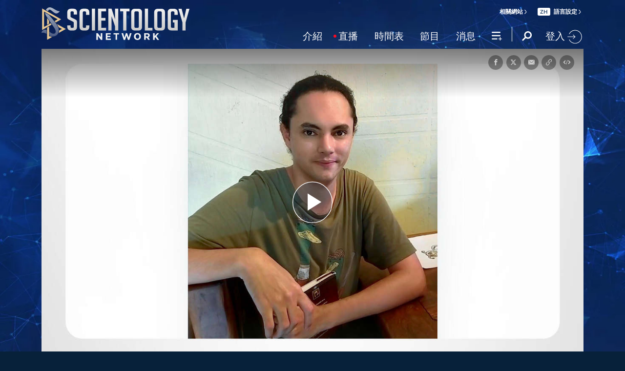

--- FILE ---
content_type: image/svg+xml
request_url: https://files.ondemandhosting.info/data/www.scientology.tv/series-logos/stay-well-tv-site-icon_zh.svg?k=
body_size: 7369
content:
<svg id="Chinese" xmlns="http://www.w3.org/2000/svg" width="746" height="197" viewBox="0 0 746 197">
  <defs>
    <style>
      .cls-1 {
        fill: #fff;
        fill-rule: evenodd;
      }
    </style>
  </defs>
  <title>stay-well-logo_zh</title>
  <path class="cls-1" d="M1435.5,489.5c-1.71-2.5-.72-5.38-2-8-2.82-5.77-11.2-11.24-18-13-4.67-1.21-11,2.17-14,1-3.52-1.35-4.4-5.48-12-7v-2c6.17-2.94,13.51-5.69,19-9-.24-10.13-3.57-5.21-6-10-1.82-3.6-.29-6.72-2-10-4.78-9.16-20.17-15-34-15,0,6.7,2,10.4,6,13-3.37,9.16-17.19,12.69-23,20h-1v1c7.09-1.18,29.41-10.45,34-8l3,1c-3,7.56-35.27,18-45,21-4,1.21-14.53,2.35-18,0-2.73,0-4.58,0-6,1-.69.77-1.32,2.23-2,3,.83,6.71,3.86,12.41,10,14,3.59,1.57,33.06-10.85,37-14h2v1c-8.7,5.9-13.33,16.92-19,26-15.93,25.51-25.6,56-40,84h-5c-1.41,12.33-8.27,12.85-1,25,10.09-1.08,12.49-15,16-23,7.37-16.75,14.39-34.09,22-52,2.29-5.39,6.56-10,8-16,4.94,2.19,8.5,6.93,15,8,7.73,1.28,16.34-5,24-6-.74,11.93-9.67,6.77-19,10-5.09,1.76-7.67,7.32-11,11,.65,1.73.2,1,1,2,6,4.19,20.22,1.5,28,1q-.49,8-1,16c-6.89,3.34-15.59,7.86-21,13h-1c.66-4,3.11-8.7,1-12-.51-5-2.06-5.79-4-9-10.71-.09-12.37,2.81-18,7,.24,4.62,1.14,5.55,2,9,4.7-1,4.74-3.71,8-6l1,1c.19,12.31-4,22-12,26q.49,7.5,1,15c7.41-1.29,17.28-7.68,21-13h2c6.74,11.39,15.2,18,24,27,19.6-2.56,1.14-46.61,9-60-1-33.71,10.94-14.82,28-26h2v-2c-2.71-2.82-3.18-5-7-7,1.1-6.87,5-10.91,8-16,7.59.12,16.69.37,21-3l2-1C1446.36,490.5,1438.33,493.65,1435.5,489.5Zm-57,93v2c-4.28,1-10,1.84-13-1h-1c3.09-7,10.83-11.67,15-18C1381.57,568.54,1380.47,579.72,1378.5,582.5Zm0-115h3c.65,1.73.2,1,1,2,.42,12.66-8.77,12.73-17,16v-1C1363.32,483.45,1377.19,470.49,1378.5,467.5Zm5,33h-1c-6.64,4.58-19,1.73-26,6h-6c1.41-4.58,4.32-9.56,8-12,3.92-1.93,12,3.21,19,1,1.85-.58,2.52-1.75,6-2Zm17,17h-4v-6l1-1c2.13-.51,3.62-.89,5-2h2C1403.63,513,1401.74,513.6,1400.5,517.5Zm-2-22v-7c2.65-1.58,4.45-3.14,8-4v-1c2-.44,1.29.43,2,1,3.22.87,1.54-.54,3,2C1414.59,492,1404.46,495.52,1398.5,495.5Zm-194,83h-2l3-18c3.78-8.24,28.84-3.3,37-8h5c.65-1.73.2-1,1-2-.42-10-7.06-7.63-14-11-3.13-1.52-4.9-4.85-9-6,1.16-3,2.34-2.8,4-5,3.26-7.82-11.44-14.15-19-8h-3v-1c7-2.32,13.36-8,19-12-.86-6.75-3.34-12.31,1-18,.74-2.32,1-2.23,2-4,10.76.13,15.11-1.23,21-5-.11-2.53-.12-3.71-1-5-1.69-4.92-6.31-6.19-13-6,1.72-3.57,3.24-8.62,0-12-2.9-8.7-13.74-11.47-26-11,.43-4.1,2.35-10.51,0-14-1.22-6.2-5.79-7-9-11-6-.56-10.84-1.42-15,2l-3,1c1,5.07,7.71,10.33,11,14v16c-.58.82-19.86,8.09-22,9,.4,2.05.25,1.93,1,3,4.92,3.79,15.81.9,20,3h2c0,4.07-.08,8.33-1,11l-19,6c-3.69-2.14-2.64-6.58-5-10-1.42-2.06-4.45-2.88-6-5-5.93.43-24.18,11.39-28,15h-1c1.45-6.18,4.23-9.26,6-16v-22c-4.87-4.82-6.44-10.64-13-14l-2,2q.49,7,1,14c-.78,2.77-3.7,4.89-5,7-6.23,10.16-9.31,21.45-16,31-3.41,4.86-8.74,9-10,16l-4-1c-1.34,2.71-2.69,5.24-5,7,.12,10.77,3,16.19,5,24,7.38-1.33,16.47-11.5,20-17h1l-3,51c-.83,3.51-4.46,9.4-4,13,1.15,9,7.84,16.71,12,23,2-.4,1.93-.25,3-1,4.79-5.85,7.17-22.38,7-32,3,1.61,3.57,5.69,8,3h14c-1.77,5.26-8.56,11.39-14,13v2c2.13.51,3.62.89,5,2,11.65-.67,16.51-7.2,20-16,9.36,1.5,15.89,6.49,23,10,6.22,3.07,11.61,3,18,6,8.2,3.91,15.67,11.7,26,14,11,2.46,29.65-8.59,39-10C1264.89,582.44,1216.12,586.35,1204.5,578.5Zm5-114a19.17,19.17,0,0,0,4-2h4l2,2c-.4,2.05-.25,1.93-1,3-.08,4.5-.63,5.46-2,8l-7,1-1-1C1208.83,471.83,1209.17,468.17,1209.5,464.5Zm1,25h4c-.79,3.18-2,6.89-4,9v1h-2C1208.39,494.5,1208.7,492.07,1210.5,489.5Zm-4,52c5.33-1.41,11.45-4.56,15-8,1.72,1.69,2.45,4.12,4,6v2c-3.81.08-8.57.35-11,2h-8Zm-51,20v2c-2.91,0-5.45,0-7-1-7.81.31-13,.58-16-4-1.77-2.91,4.82-28.92,5-37-7.8,10.73-4.56,30.15-13,40-.65,1.73-.2,1-1,2-.91-17.3,13.8-49.78-2-60v-2c5.64-2.5,6.22-6,10-10v-1c7.11,2.67,9.24,7.94,20,8-1.23,7.29-12.79,25.3-7,34,.46,4.5,1.29,4.27,3,7h9C1156.63,545.49,1158.1,557.49,1155.5,561.5Zm-1-38c1-9.69,7-15,9-24,14.93,3.35,18.07-2.79,31-4v9c-6.42,2.79-12,6-21,6l-1,1v2c3.78,4.1,3.54,8.24,10,10,1.19.65,6,.46,8-1h4v2c-6.3,3.27-11.23,7.11-21,7,.55,6.53,3.11,7.53,5,12,3,.69,8.21,1.93,11,0h5c-3.73,7.88-14.73,4.65-22,9-2.32-.23-2.82-.2-4-1-1.46-1.44,1.63-10.58,0-15C1166.33,530.61,1161,525.07,1154.5,523.5Zm41,52c-2,1.93-24.93-7.9-30-9,.11-2.53.12-3.71,1-5l1-1c1.73,3.35,3.63,4.5,6,7,8.68-.85,13.7-5,22-6C1195.64,566.3,1196.61,573.47,1195.5,575.5Zm-166-70h-1v-1c12.48-2.15,26.77.69,25-14-8.59-4.26-19.64-8.77-29-1h-7c1.65-4.65,1.37-12.85,4-17v-2l20-2c2.85.4,12,2.76,15,2s6.51-4.42,9-6c-.62-8.35-4.37-10.12-8-15-12.88.14-21.58,3.27-33,4-.09-3.3-.24-7.16,1-9,.31-15.62-8.11-12.35-16-19-4.85-.07-10.63-.16-14,1,1.65,3.79,5,4,7,7,2.81,4.21,3.59,20,0,24-8.91,7-26.51,3.68-36,10h-7l1,1c.85,8.3,7.3,8.74,12,13,12.34-.4,19.08-5.68,30-7,.06,5.26.33,14.4-2,18-4,6.72-19.16,1.05-26,5h-2c1,7.19,7.63,14.11,14,16,4.69,3.46,19.92-1.13,24-5a14.17,14.17,0,0,1,4,1,59.33,59.33,0,0,1,2,16c-18.87,1.77-35.13,10-55,12,1.46,6.74,4,9.41,7,14,18.54-.53,30.59-10,48-12,.17,14.23,3.08,39-3,48-11.14.16-21.43.33-27-5h-2c3.5,10.25,28.79,25.47,41,28a17.82,17.82,0,0,1,4-3c4.31-18.68,1.66-48.82,4-71l19-3h12c.67-2,1.33-4,2-6C1052.93,518.94,1039.44,518.41,1029.5,505.5Zm6,11c.65.11,1.92,1.64,4,3v2h-5C1034.61,519,1034.62,517.79,1035.5,516.5Zm-95,2c-.07-5,0-10.08,2-13v-7c.27-.57,20.43-12.53,22-13,0-7.79-3.16-12.29-9-14-1.4-1-3.28-1-6-1,.24-7.23,1.54-15.7,5-20,0-13.66-17.66-19-30-20,.73,8.28,11.37,21.24,8,27v18c-1.67,3.52-8.78,3.73-12,6-9,6.36-15.58,12.53-32,12,4.91,7.94,13.42,11.75,20,18,10.47-.15,13.15-3.82,21-5,.09,3.3.24,7.16-1,9v10c-1.75,3.7-27.32,17.35-31,17-1.65,3-5.67,6.89-3,11,.57,5.58,2.71,6.48,5,10,5.22-.24,6.6-1.38,10-3,6.84,15.58,15.94,29.55,23,44,4.5-.71,5.07-2.13,8-4,.22-11.59-6.42-56.44-1-65,.4-6.66,12.48-20,17-23v-2c-5.23,2.16-11.26,4.28-15,8Zm-13,35v20h-2l-14-13c2.37-6.66,10.62-10.92,15-16l2,1C928.57,548.6,928.64,551.81,927.5,553.5Zm-96-42c-6.36-.18-10.32-4.28-13-8l-1-1c4.2-2.44,21.28-12.45,23-16v-7c4-8.43,14.86-8.29,15-24-4-4.14-6.59-9.27-12-12-17.49-8.83-41.72,8.64-54,16-2.62-3.55-7.61-7.31-13-8,.73,18.49,9.39,36.68,17,49,1.73.65,1,.2,2,1,3.13-.72,2.1-.66,4-2,.65-.41,7.62-.81,9,0,1.73.65,1,.2,2,1-2.2,1-2.84,1.6-6,2v4c-7.26,2.73-11.6,10.81-18,14-5.09,2.53-20.65,4.94-27,5v-3c-6.66,8.38-4.1,25-11,33v2h-2c1.27-23.52,7.9-38.21-3-55-4.28-6.75,22.1-27.26,25-36,3.38-10.19-11.53-19.61-14-27-8.46,2.31-10.68,20.05-15,27-4,6.51-10.55,11.93-15,18-7.29,9.95-12.44,19.41-22,27,0,8.44,1.13,17.21,5,22l1,3c8.15-1.6,19.94-14.68,24-21h1c-.4,23-9.53,76.47,8,83,1,.81.25.37,2,1,5.93-12.79,7.2-32.77,11-47,2-7.56.26-17.1,4-23l1-1c2.8,5.42,7.52,6.62,11,11,15.75-.22,24.92-5.56,37-9,1.82,5.16,3.17,26.2,0,31,.14,7.18-.59,10.15-3,14-5.12.21-10.66.66-13-2h-4c5.5,11.14,15.4,25.1,28,29a10.92,10.92,0,0,1,3-2c1.56-6.66,5.07-16.24,3-26-.55-2.58-1.89-8.86-1-13,2.08-9.64,2.68-22.92,3-33,7.16-2.48,21.13-3.46,31-2,1.59.24,4.07,1.63,7,1,2.54-.55,5.39-1.78,9-2l1-1c-.09-9.52-3.39-11.59-7-17C855.15,507.43,837,507.8,831.5,511.5Zm-30,6h-5l1-1c2-2.52,5-3.49,7-6h3c.33,1.67.67,3.33,1,5C805.72,515.82,803.25,516.22,801.5,517.5Zm-1-34c-.49-6.82-2.58-14.73-6-19,2.12-3.24,27.88-5.6,33-9,3,.45,3.38.51,5,2,.69.77,1.32,2.23,2,3C832.6,474.89,815.38,482.63,800.5,483.5Zm337,34v4C1138.54,519.77,1138.58,519.24,1137.5,517.5Zm276,49c-.78-.62-.25,0,0-1,1.74-2.06,16.06-11.15,19-13-1-6-4.15-7.17-7-11a67.76,67.76,0,0,0-18-2,29.18,29.18,0,0,1-6,4c1.59,2.61,9.19,4.82,12,6-.56,6.89-4.68,13.73-9,17,2.09,9.45,6.84,18.58,14,23l11,4c2.91,0,5.45,0,7-1,.69-.77,1.32-2.23,2-3C1437.87,573.11,1422.11,574.67,1413.5,566.5Zm-579-25c-1.6,1.47-2,1.62-5,2,7.17,13.92,18.85,24,29,35,4.11-.37,4.73-1.19,8-2C871,558.12,855.05,541,834.5,541.5Zm-42,20c3.09-4.61,3.65-10.7,7-15v-1c-4,1.44-16.74,9.92-20,13h-1c.24-4.92,2.19-10.65,0-14-3.3,5.09-8.21,12.32-13,16-.16,6.36-.77,14.48,2,18v2h5C778.79,574,787.38,569.14,792.5,561.5Zm193,13v1c4.46-1.32,5.68-4.31,9-6,4-2,8.67-2.24,12-4-2-10.8-16.78-10.54-30-10-.65,1.73-.2,1-1,2,.67,7.4,7.48,9.68,13,12C987.85,573,987.82,572.89,985.5,574.5Z" transform="translate(-702.5 -416.5)"/>
</svg>


--- FILE ---
content_type: image/svg+xml
request_url: https://files.ondemandhosting.info/data/www.scientology.tv/series-logos/voices-for-humanity-series-logo-white_zh.svg?k=
body_size: 9077
content:
<svg xmlns="http://www.w3.org/2000/svg" width="2835.74" height="1069.36" viewBox="0 0 2835.74 1069.36">
  <defs>
    <style>
      .cls-1 {
        fill: #fff;
        fill-rule: evenodd;
      }
    </style>
  </defs>
  <title>voices-for-humanity-series-logo-white_zh</title>
  <g id="zh">
    <path class="cls-1" d="M2301.22,231.4v29c25.73,8.61,71,2.62,101.55,2.42,3.2,9.32,2.59,25.66,2.42,38.69h-4.84c-21.51,13.3-79.62-7.75-96.71,2.41-3.23,4.82-2.67,15.74-2.42,24.18h99.13c3.2,9.33,2.6,25.67,2.42,38.69H2132V328.11h113.64c1.88-5.42,2.47-13.13,2.42-21.76l-4.84-4.83c-24.56,8.35-107.05,5.15-133,0V262.83h135.4l2.42-2.42c-.21-8.92-1-24.93,0-26.59C2257.73,227.52,2286.74,231.08,2301.22,231.4Z"/>
    <path class="cls-1" d="M838.43,238.65c18.16,5.9,93.32,67.22,96.71,84.63-17.51,8.44-22.2,31.84-41.1,38.68-13.13-19.24-46.86-53.76-65.28-67.7-5.22-3.94-26-12.77-24.18-21.76Z"/>
    <path class="cls-1" d="M2008.66,325.69v67.7c-4.67,14.56-18.61,29.1-26.59,41.11-43,64.7-92.37,116.79-154.75,162-21.27,15.42-42.22,40.64-70.11,48.36V572.31c52.14-32.77,101.42-79.21,137.81-128.14,13-17.43,32.27-31.67,38.69-55.61h-176.5V371.63a43.6,43.6,0,0,0,9.67-7.25c-15.75-21.57-10.05-74.82-9.67-111.22h2.41v2.42c9.73,10.65,26.36,66.53,31.44,70.11Z"/>
    <path class="cls-1" d="M1679.84,245.91c8.59,16.47,21.45,33.42,29,50.77,4.12,9.45,3.67,17.32,9.67,24.18v4.83H1558.94c-23.92,0-57.83-4-77.37,2.42v60.45h263.55V233.82C1721,235.2,1702.14,243.4,1679.84,245.91Zm0,96.71-2.42,2.42h-7.26a30.57,30.57,0,0,0,2.42-9.67h7.26Z"/>
    <path class="cls-1" d="M1392.11,354.71V301.52h-108.8c7-20.27,27.46-30.37,31.43-53.2-15-1.18-38.16-6.67-48.36-14.5h-9.67c-4.41,2.39-4.44,12.48-7.25,16.92-11.1,17.52-28,33.63-38.69,50.78h-41.1c-.19,39.36-8.37,112.62,2.42,145.07H1293v36.26c-36.7-.2-91.79-8.09-123.31,2.42-.84,20.23,2,22.7,14.51,29-1.46,7.53-.42,5.88-4.84,9.67l2.42,4.83H1293V569.9H1174.51q1.2,23,2.41,45.94H1293v45.93c-35.33-.2-88.25-7.66-118.47,2.42v48.36h178.92V494.94c0-30.76,6.14-75.58-2.42-101.55-20.43.43-67.82,4.37-72.54,0H1186.6l14.5-38.68Zm-147.49,48.36c4.18,1.55,2.37.47,4.84,2.41,4.17,1.56,2.37.48,4.84,2.42l-2.42,2.42h-9.67C1243,407.9,1243.82,405.48,1244.62,403.07Z"/>
    <path class="cls-1" d="M1060.87,528.79c29.87.21,74,6,99.13-2.42q-1.21-21.75-2.42-43.52h-96.71V446.59c25.61.51,79.07,6.83,91.88-7.26,5.53-2.81,5.08-89,4.83-123.31a37.85,37.85,0,0,1-12.09-2.42V301.52c-14.66-1.77-50.19-54.61-58-67.7-21.4,1.9-36.7,10.42-55.61,14.5,10,15.25,23.23,35.47,36.27,48.36v4.84H969v53.19h166.83c-1.38,16.73-8.08,27-14.51,38.68H1002.84V712.55H1160V661.77c-20.48-.57-91.37-4.54-96.71,7.26-6.28-.48-8.22-1.07-12.09-2.42,1-5,.6-4.66,2.41-7.25,2.61-1.84,2.24-1.52,7.26-2.42v-41.1H1160V569.9h-99.13Zm77.37-106.38h2.42c2.6-1.83,2.23-1.52,7.25-2.42v9.67h-9.67Zm-67.7-9.67v-2.42H1073q1.2,7.24,2.42,14.51h-7.26c-.8-.81-1.61-1.62-2.42-2.42C1067.17,414.87,1066.12,416.53,1070.54,412.74Z"/>
    <path class="cls-1" d="M1609.72,567.48c2.08,26.38,9.24,70.6,29,79.79,12.76-12,30.64-17,45.94-26.6,18.91-11.89,38.09-31.2,60.45-38.68v75c-26.73,8.17-49.51,31.07-75,43.52l2.42,2.42c9.56,13.63,30.21,27,45.94,33.85l26.6,7.25v65.28c-83.41-9.1-134.86-71.56-164.42-135.4h-4.83c-4.66,35.73-42.17,82.72-60.45,108.81-8.83,12.6-13.53,33.07-29,38.68v-2.42c-13.47-9.32-37.76-37.56-41.1-55.61,34.88-24.3,69.24-95.45,87-137.81,4.34-10.35,12.54-54.6,19.34-58Z"/>
    <path class="cls-1" d="M705.45,756.07c-17.57-13.24-35.09-32.68-50.78-48.36-49.36-49.34-92-104.18-125.73-169.25-30.55-58.86-46-130.1-62.86-200.68-5.86-24.43,6.05-85.41-4.84-104-1.5-1.9-.07-.61-2.41,0-10.08-.48-11.08-1.69-16.93-4.84v266c26.84,98.14,83.85,177.15,140.24,246.62,10.6,13.07,25.65,23,38.68,33.85,13.94,11.63,24.09,30.11,38.69,41.11,8.68,6.54,18,10.45,24.18,19.34,23.83-5,33.61-41.88,50.77-55.61C728.9,768.82,715.26,763.47,705.45,756.07ZM591.81,671.45h-9.67v-9.68h9.67l2.42,2.42Q593,667.82,591.81,671.45Zm33.85,33.85h-4.84L616,700.46c1.79-5.61,2.51-5.4,4.83-9.67l9.67,7.25C627.74,701.81,627.83,700,625.66,705.3Z"/>
    <path class="cls-1" d="M988.33,729.47c-21.41-13.07-35.54-35.06-55.61-48.35,2.37-15.93,10.15-27.71,14.51-41.11,5.55-17,3.13-38.9,12.09-53.19.18-13.67,1-31.18-2.42-41.1H882c32.88-50.59,79.07-84.57,77.37-169.25H792.49v55.61c29.19-.2,72.27-5.77,96.71,2.42-17.32,29.18-35.94,57.33-55.61,84.62-8.44,11.7-24,21.75-29,36.27-5.5,8.36-2.81,33.08-2.42,45.94H894c-4.89,60.6-45.95,108.84-75,147.49-8.74,11.64-16.72,26.06-31.43,31.43,4.72,22,29.09,30.54,36.27,50.77h4.84c25.48-26.62,67.15-56.89,77.37-96.71,9.23,4.58,10.54,12.19,16.92,19.34,11,12.31,29.17,25.44,43.52,33.85,45.24,26.52,123.76,30.08,193.43,29v-58C1097.76,757.15,1028.69,754.12,988.33,729.47Zm-125.72,29c-2.81,5.37-3.51,3.64-7.26,7.25H848.1c-.31-6.92-1.71-3.52,0-7.25,2.21-5.22,2.1-3.52,4.83-7.26h7.26q1.2,2.43,2.42,4.84l2.41,2.42Z"/>
    <path class="cls-1" d="M1392.11,753.65l-9.67,62.87c-15.71,5.2-43,2.41-62.86,2.41H1176.92c-1.44-4.17-2.15-7.62-2.41-14.5-3.47-5.84-.43-19.88,0-31.44,7.5.11,11.26-1,12.09-14.5C1257.56,758.7,1325,754.24,1392.11,753.65Z"/>
    <path class="cls-1" d="M2610.7,746.4V591.66c25.11.2,61.61,4.5,82.21-2.42.08-12-5.06-49.45-4.83-50.78,2.14-12.55,14.6-25.2,16.92-41.1-34.69-4.41-70-12.59-101.55-14.51,10.87-16,32-23.45,43.52-38.68,7.9-10.47,13.88-23.5,24.18-31.43.17-11.73.38-25.71-2.42-33.85H2446.29v-2.42c33.9-8.81,53.73-40.86,53.19-84.63h79.79c-.32,18.87-1,40.21,7.26,50.78,15.83,24,71.49,17.88,111.22,16.92v-41.1c-24.47.38-51,1.57-65.28-7.25V248.32H2451.13c-.12,26.56-3.39,48.52-4.84,70.12-10.16,9.72-17.42,17.76-31.43,24.18.77,16.4,11.29,27.29,21.76,33.85-4,2.76-11.87,2.64-19.34,2.42l-2.42,2.41c-.18,13-.78,29.37,2.42,38.69h45.94v2.42c-9.55,5.74-17.3,13.85-29,16.92,4.64,18.28,40.25,35.05,55.61,43.52v2.42a561.73,561.73,0,0,1-74.95,12.09c-.31,11.42-2.32,31.48,2.42,38.69v4.83c51.47-.23,93.32-16.14,130.56-29,42,9.68,87.52,26,137.82,31.43-14,8.74-55.38,2.42-75,2.42H2414.86v45.94h135.4v26.59h-135.4v36.27c37-.19,105-7.69,135.4,2.42v26.59h-135.4V719.8h135.4v26.6c-.81.8-1.61,1.61-2.42,2.42l-133,2.41v45.94l135.4-2.41c-.18,14.33-1.18,33,2.42,43.52,18.33.19,43.76,2.41,58-2.42V792.34l91.88-2.42c-.18-14.33-1.18-33,2.42-43.52C2678.26,737.45,2640,746.12,2610.7,746.4Zm24.18-357.84,7.26-2.42,2.41,2.42v9.67a30.49,30.49,0,0,0-9.67-2.42Zm-36.26,33.85c-15.17,10.2-27.47,33.1-45.94,38.68-17.32,5.24-67.93-31.62-79.79-38.68v-4.84l2.42,2.42h123.31Zm-152.33,220L2427,640c1-5,.6-4.66,2.42-7.25,5.23-2.48,8.13,1.06,16.92,2.42ZM2523.66,698c-2.48,2-.59.89-4.83,2.42l-2.42-2.42a33.73,33.73,0,0,1,2.42-9.67l7.25,2.42C2525.12,695.76,2525.48,695.45,2523.66,698Zm-45.94,67.7h-9.67v-7.25l2.42-2.42a34.07,34.07,0,0,1,9.67,2.42C2479.34,760.91,2478.53,763.32,2477.72,765.74Zm106.39,0h-9.67c1.12-7.49,1.51-5.8,0-12.09,3-1.62,5-2.63,7.25-4.83l7.25,2.41C2587.47,759.52,2586.13,758.73,2584.11,765.74Z"/>
    <path class="cls-1" d="M2192.42,504.61h152.32c15.92,0,47-4.46,58,2.42h2.42c.2-34.65,7.46-86.47-2.42-116H2223.85c-26,0-63.16-4.68-84.62,2.41,0,65.27,0,152.65-36.27,178.92,3.68,18,27.45,25,38.68,36.27,10.22-2.09,14.91-9.52,19.35-16.92h48.35v162c-33.59,0-71.78,1-101.55-2.42l7.26,48.36,2.41,2.42c91.61-.12,194.64,1.25,285.31-4.84.18-15,1.38-34.79-2.42-45.94-17.57-.32-55.47-5.44-67.7,2.42-19.68.19-47.34,2.83-62.86-2.42-.16-11.08-.19-23.87,2.42-31.43,35.77.19,101.25,7.35,130.56-2.42.17-11.72.38-25.71-2.42-33.85H2269.79c-.14-10.45,0-22,2.42-29h130.56c.17-12.37.58-27.54-2.42-36.27H2269.79c-.12-9.83.18-20.15,2.42-26.59,35.77.19,101.25,7.34,130.56-2.42V545.72h-220q3.61-19.35,7.25-38.69Zm145.07-104,2.42-2.42h9.67v7.25h-12.09Zm-41.1,29H2352c.3,10.91,2.06,29.47-2.42,36.27h-53.19Zm-29-9.67h7.25l2.42,2.42c-.8,2.42-1.61,4.83-2.42,7.25H2265Q2266.17,424.83,2267.37,420Zm-72.53,9.67h50.77c.31,10.91,2.07,29.47-2.42,36.27-4.48,2.66-36.2-.72-45.94,2.42l-4.83-4.84C2192.25,451.78,2192,437.8,2194.84,429.66Zm113.63,333.66V773h-7.25v-2.41c-1.83-2.6-1.52-2.24-2.42-7.26Zm-19.34,2.42v9.67c-6.71-.76-12.7-1.73-16.92-4.83-1.84-2.6-1.52-2.24-2.42-7.26ZM2216.6,719.8l16.92,2.42c-2.12,5.71-.91,4-4.83,7.25l-2.42,2.42v-2.42c-5.61-1.79-5.4-2.51-9.67-4.83Z"/>
    <path class="cls-1" d="M1955.47,753.65v9.67h-2.42c-2.6,1.84-2.23,1.52-7.25,2.42,1-5,.6-4.66,2.42-7.25v-4.84c-59.3.06-138.69,9.8-188.6-7.25l-2.41,2.42c-.32,16-4.66,49.48,2.41,60.44,19,14.43,63-3.24,84.63,9.67h137.82c15.39,0,45,4.21,55.61-2.41,9.09-12.87,10.58-47.61,12.09-65.29Zm38.69,36.27c-6.93.31-3.52,1.71-7.26,0h-4.83c.8-2.42,1.61-4.84,2.41-7.25h7.26l2.42,2.41Z"/>
    <path class="cls-1" d="M396,231.4c-13.07,39.15,2.81,112.12-7.25,154.74-18.78,79.54-35.07,152.43-72.54,212.77-12.25,19.74-29.95,37.38-43.52,55.61-10.89,14.63-21.17,30.8-36.27,41.1,1,5,.61,4.66,2.42,7.26-2.63,4.36-15.07,3.55-21.76,9.67-19.35,17.73-58,58.71-87,62.86,8.45,23.71,33.1,36.51,41.1,60.45l7.26,2.42v-2.42c.23-3.29.6-3.4-4.84-7.25,2.7-5.6,2.26-4.4,7.25-7.26l2.42-2.42A34.66,34.66,0,0,1,185.61,831c33.89-9.52,56.59-45.95,82.21-65.28,79.63-60.07,136.65-157.5,164.41-268.38V233.82C419.86,234,404.69,234.4,396,231.4ZM161.43,792.34l-7.25,2.42-2.42,2.41v-2.41h-4.84v-4.84c2-2.49.9-.6,2.42-4.84h12.09ZM396,371.63l2.42-2.41,2.42,2.41c-.55,5.61-.48,6.82-2.42,9.67-2.6,1.84-2.23,1.52-7.25,2.42C392.21,376.53,392.35,375.56,396,371.63ZM367,577.15c-8.66-1-6.32,1.28-7.26-4.84l7.26,2.42Zm14.51-130.56c1.35-12.19,5.27-13.29,9.67-21.76h7.25v2.41c-2.47,4.16-.07,0,0,4.84l-14.51,14.51Zm21.76,89.46-2.42,2.41c-5.71-2.12-4-.91-7.26-4.83h9.68Zm-4.84-258.71c-2.22-4.63-1-1.78,0-7.26,5,1,4.66.6,7.25,2.42,4.18,1.56,2.37.48,4.84,2.42l-4.84,4.84C400.67,278.79,401,279.15,398.38,277.34Zm16.92,108.8v2.42h-4.83q1.21-4.85,2.42-9.67l4.83,2.41C416.16,385.48,417.25,383.67,415.3,386.14Z"/>
  </g>
</svg>


--- FILE ---
content_type: image/svg+xml
request_url: https://files.ondemandhosting.info/data/www.scientology.tv/series-logos/citizens-commission-on-human-rights-title_zh.svg?k=
body_size: 4703
content:
<svg id="OUTLINE" xmlns="http://www.w3.org/2000/svg" viewBox="0 0 2987.99 393"><defs><style>.cls-1{fill:#fff;}</style></defs><title>citizens-commission-on-human-rights-title_zh</title><path class="cls-1" d="M173.73,242.69C143.44,310.74,94.88,380.88,50.06,424.45c-9.54-10.79-31.54-32.37-44-42.33,44-36.93,87.56-97.11,112.46-157.28Zm116.2,190.48c33.61,45.65,71.79,104.58,92.13,143.17l-51.05,27c-5.39-12-12.86-25.73-21.57-40.66C109,578.42,80.77,580.91,60.44,588.38,57.12,578,47.57,550.2,40.1,535.67c13.7-3.73,24.9-14.94,41.5-33.2C99,484.63,150.91,414.08,183.69,345.19l57.69,24.07c-32,56-71.8,111.63-112,156.45l152.3-10c-13.28-20.75-27-42.33-39.84-60.59Zm7.89-207.5c17.84,58.1,55.6,116.61,106.65,147.74-11.21,10.79-29.05,34.44-37.35,49.8-47.31-36.11-84.24-91.72-107.48-146.5h-66.4v-51Z" transform="translate(-6.08 -212.39)"/><path class="cls-1" d="M698.29,462.22c18.26,51.46,45.24,87.15,68.06,87.15,10.37,0,14.52-17.43,17-58.52,11.21,10,29,19.09,42.75,23.24-7.06,68.89-24.9,84.24-62.25,84.24-51.87,0-95.45-57.26-118.27-136.11H537.27v77.6L636,519.07c.42,14.11,2.91,35.69,5.4,46.89-122,28.22-142.35,32.37-155.21,39.43-3.32-12.45-14.53-34-22-43.57,9.13-5.81,21.17-17.43,21.17-35.69V234.39H787.51V369.26H679.2a427.47,427.47,0,0,0,6.64,46.89H817v46.07ZM537.27,280v43.58h200V280ZM634.8,416.15a425.3,425.3,0,0,1-6.23-46.89h-91.3v46.89Z" transform="translate(-6.08 -212.39)"/><path class="cls-1" d="M1090.88,216.13c-.41,17.43-1.24,39.83-2.9,64.73,5.81,56,31.12,212.48,176,276.39-15.35,12-29.46,28.63-36.1,42.75-92.13-44-138.19-124.92-162.26-196.3-22.83,73-66.4,148.16-152.72,198.78-8.72-13.27-24.49-29-41.08-40.25,168.48-90.05,160.6-276,162.26-346.1Z" transform="translate(-6.08 -212.39)"/><path class="cls-1" d="M1420.39,449.35c-3.73-9.13-10.37-22.82-17.43-36.52V603.31h-42.74V429.43c-11.21,37.35-24.07,72.21-38.6,95.87-3.73-14.53-14.52-37.35-21.58-50.22,22-31.95,43.58-89.64,54.37-136.53H1310V292.9h50.22V215.71H1403V292.9h39v45.65h-39v18.26c10,11.62,37.35,49.8,44,59.76Zm173.47,106.24h95.45V590H1505.47v13.69h-43.58V483.38c-5,5.4-10.37,10-15.35,14.53-3.74-9.13-15.36-31.54-22.83-41.09a242.72,242.72,0,0,0,58.1-71.79H1451.1V302.44h102.51V385h-46.07l16.6,5.81c-3.32,7.05-6.64,14.11-10.37,21.16h36.1c-1.66-5.39-3.73-10.79-5.39-15.77l40.25-11.2h-14.94V302.44h104.58V385h-88c3.32,8.3,6.64,17.84,9.55,27h83v30.71h-85.07V458.9h71v31.54h-71V507h71v31.54h-71ZM1504.22,279.2h-66.4V243.52h66.4V215.71h42.33V295h-42.33Zm-17.84,75.53h30.71V332.32h-30.71Zm64.74,104.17V442.71h-45.65V458.9Zm0,31.54h-45.65V507h45.65Zm-45.65,65.15h45.65v-17h-45.65ZM1691.8,243.52V279.2h-72.21v15.36h-42.74V215.71h42.74v27.81Zm-86.32,111.21h32V332.32h-32Z" transform="translate(-6.08 -212.39)"/><path class="cls-1" d="M2076.92,421.13c-1.66,5.4-3.32,11.21-5.4,16.6h47.31v41.5h-65.57A187.11,187.11,0,0,1,2010.52,534c39.43,10.38,75.11,20.75,103.33,30.3L2070.28,600c-28.22-11.21-65.57-22.83-108.31-35.28-48.14,22-111.64,32.37-193.81,37.76-3.73-14.94-10.78-32.78-18.67-44,53.12-2.08,97.11-6.23,134.46-14.53-29.47-7.05-59.35-13.69-89.64-20.33,11.62-12.87,24.9-27.81,37.76-44.41h-90.88v-41.5H1862c8.72-12.86,16.6-25.31,22.41-37.76l20.34,5V348.51c-36.94,36.1-88.4,64.74-141.1,80.51-6.22-11.21-19.51-29-29.47-38.18,42.33-10,85.08-28.64,117.45-51H1745.34v-41.5H1904.7V270.9c-40.67,2.49-81.34,3.74-119.11,3.74-1.24-10.79-6.22-27.81-10.79-37.76,94.21-1.25,204.6-7.89,266.84-20.75l35.69,34c-35.69,7.46-78.84,13.28-124.08,17.42v30.71h158.94v41.5H1993.51c43.57,13.7,103.33,34.86,135.28,49L2105.55,424C2074,409.1,2010.11,384.2,1964,368.43L1984,339.79h-30.71v70.14h-29.46l11.2,2.9c-4.56,8.3-9.13,16.6-14.52,24.9H2018a259.54,259.54,0,0,0,9.55-28.63ZM1891,479.23c-5.81,7.47-11.2,14.94-16.6,21.17,25.73,5.81,51.88,12,76.78,18.26a155.74,155.74,0,0,0,44.4-39.43Z" transform="translate(-6.08 -212.39)"/><path class="cls-1" d="M2447.52,531.52c38.59,11.62,80.92,26.56,109.55,37.77l-43.57,34.85c-32-14.93-89.22-35.27-133.21-48.13l34.44-24.49H2302.27l31.54,22c-33.62,19.5-86.74,39.42-128.65,49.79C2196,592.94,2179,577.58,2167.81,568c35.69-7.88,78-22.41,106.24-36.52h-64.33V347.68h303.36V531.52Zm51-199.2H2228.4V228.58h270.16Zm-239.87,66.82H2462V381.29H2258.69Zm0,49H2462V430.26H2258.69Zm0,49.8H2462V479.65H2258.69Zm187.17-230.74H2278.2v27h167.66Z" transform="translate(-6.08 -212.39)"/><path class="cls-1" d="M2828.07,227.75c-2.07,2.49-4.15,5.39-6.22,7.88,38.18,33.2,106.23,61.83,172.22,74.7-10.38,8.71-24.49,26.14-31.13,37.76-8.3-2.07-17-5-25.73-7.47V447.69H2648.79V343.11c-8.71,2.91-17.42,5.81-25.73,7.89-5-9.13-18.26-29.05-26.56-38.18,76.36-17.85,150.23-52.29,188-100.43Zm94.2,107.48a459.3,459.3,0,0,1-56.43-25.32V320.7H2720.17v-8.3A500.28,500.28,0,0,1,2670,335.23ZM2672,461.39h244V601.65h-50.63v-10H2720.59V602.9H2672Zm46.9-43.58a164.14,164.14,0,0,0-14.11-43.16l31.95-9.13h-46.89v52.29Zm1.66,75.95v16.6h144.83v-16.6Zm144.83,65.57v-16.6H2720.59v16.6Zm-94.2-193.81h-32.37c7.47,14.11,14.11,32,16.6,44l-26.56,8.3h42.33ZM2831,288.75a405.58,405.58,0,0,1-34.86-27c-10.79,9.13-22.83,18.26-35.28,27Zm-19.92,76.77v52.29h38.59l-24.9-7.05c5.81-12.45,12.45-31.54,16.19-45.24Zm82.17,0h-43.16l32.37,7.89c-8.3,16.6-16.19,32.78-22.83,44.4h33.62Z" transform="translate(-6.08 -212.39)"/></svg>

--- FILE ---
content_type: image/svg+xml
request_url: https://files.ondemandhosting.info/data/www.scientology.tv/series-logos/l-ron-hubbard-library-series-logo-white_zh.svg?k=
body_size: 16604
content:
<svg xmlns="http://www.w3.org/2000/svg" width="2617.79" height="830.48" viewBox="0 0 2617.79 830.48">
  <defs>
    <style>
      .cls-1 {
        fill: none;
        stroke: #fff;
        stroke-miterlimit: 10;
        stroke-width: 2px;
      }

      .cls-2 {
        fill: #fff;
      }
    </style>
  </defs>
  <title>l-ron-hubbard-library-series-logo-white_zh</title>
  <g id="en">
    <line class="cls-1" y1="620.64" x2="2592" y2="620.64"/>
  </g>
  <g id="zh">
    <g>
      <path class="cls-2" d="M819.67,41.08v97.29h23.64a44.74,44.74,0,0,0,10.76-1,17,17,0,0,0,7.73-4.94,27.25,27.25,0,0,0,5.89-9.35A129.29,129.29,0,0,0,872.13,108h3.69l-2.9,34.4H784.41v-4H801V41.08H784.41v-4h52.78v4Z"/>
      <path class="cls-2" d="M897.22,134.37a9.5,9.5,0,0,1,2.86-6.91,9.3,9.3,0,0,1,6.87-2.91,9.7,9.7,0,0,1,7.07,2.87,9.4,9.4,0,0,1,2.91,7,9.67,9.67,0,0,1-2.91,7,9.56,9.56,0,0,1-7.07,2.94,9.25,9.25,0,0,1-6.87-2.94A9.74,9.74,0,0,1,897.22,134.37Z"/>
      <path class="cls-2" d="M1054.35,125c-3.95,9.34-9.74,17.1-16.71,22.24-.53.39-1.71-.27-1.32-.79,2.77-4.48,5.27-11.32,7-18.29a81.55,81.55,0,0,0,2.1-12c11.32,3.69,13.56,4.61,13.56,5.92S1057.64,124.17,1054.35,125Zm5.66-15.27q-6.91,1.38-14.21,2.37c-.79,2.11-1.45,3-2.5,3-1.32,0-2.63-3.55-4.08-12.63a147.61,147.61,0,0,0,15.39.65c3.56-3.55,8.82-10.66,13-17.5a72,72,0,0,0,5.92-10.92c8.16,3.82,12.37,6.58,12.37,8s-1.31,2-5.79,2.1c-7.63,8-13.42,13.29-20.92,18.29,6.45,0,12.76-.26,19.08-.65a23.91,23.91,0,0,0-4.47-8c-.4-.53.13-1.05.79-.79,9.73,4.08,15.13,9.21,15.13,14.74a6.11,6.11,0,0,1-5.66,5.79c-2.24,0-3.42-1.45-3.95-4.61a41.78,41.78,0,0,0-1.05-4.47c-2.63.79-5.39,1.58-8.16,2.23v14.61c0,10.27.4,22.77.4,27,0,3-2.24,4.47-7.11,4.47-3.68,0-4.87-.92-4.87-3.68,0-2,.66-8.16.66-20.4Zm-2-39.08a51.15,51.15,0,0,0,2.23-7.63c10.53,3.68,13.56,5.26,13.56,7.1,0,1.32-1.19,2-5,1.85a76.27,76.27,0,0,1-11.32,9.34c2.89,2.24,4.34,4.74,4.34,7.37a6,6,0,0,1-6.18,6c-2.37,0-3.42-1.18-4.35-4.6-1.31-5.14-5-11.72-8-14.22-.53-.39.13-1.18.79-.92a74,74,0,0,1,10.26,4.34C1055.67,76.4,1057,73.37,1058,70.61Zm-1.32-9.87c-.26,3.16-2.5,4.47-6.45,4.47s-5.66-1-5.66-4.07c0-1.58.4-4,.4-10.27q0-9.07-.4-18.16a112.06,112.06,0,0,1,13.43,6h76.58c4.34-4.73,5.4-5.52,6.45-5.52,1.32,0,2.5.79,7.24,4.6,2.1,1.71,2.89,2.64,2.89,3.69,0,1.31-.79,2.37-3.68,4.34v2.37c0,6,.52,10.26.52,11.58,0,3-2.89,4.87-7.1,4.87-3.29,0-5-1.19-5.27-3.95Zm18.55-19h-18.55V57.71h18.55Zm6.85,98c-2.37,0-3.56-1.32-3.82-4.61-.92-8.81-2.5-14-5-17.63-.39-.53.79-1.45,1.32-1,9.21,5.79,13.42,11,13.42,17.1A6.13,6.13,0,0,1,1082.12,139.83Zm22.76-56.72H1118a93.58,93.58,0,0,0,4-9.74,76.86,76.86,0,0,0,2.24-8c11.18,3.42,13.81,4.6,13.81,6.31,0,1.19-1.18,1.58-4.08,1.84-5.26,4.87-7.76,7.11-11.44,9.61h13.55c4.47-6.32,6-7.37,7-7.37,1.19,0,2.64,1.05,7.64,5.13,2.23,1.85,3.29,3,3.29,3.95s-.4,1.32-1.71,1.32H1129.1V101.8h5.13c4.08-6.32,5.66-7.37,6.58-7.37,1.18,0,2.5,1,7.37,5.13,2.1,1.84,3.15,3,3.15,4s-.39,1.31-1.71,1.31H1129.1v15.93h5.79c4.21-6.19,5.79-7.24,6.71-7.24,1.18,0,2.5,1,7.37,5.13,2,1.71,3,2.9,3,3.82s-.39,1.31-1.71,1.31H1129.1v18.56h7.1c5.26-7.37,6.84-8.42,7.76-8.42,1.19,0,2.51,1.05,8.3,5.92,2.5,2.1,3.55,3.29,3.55,4.21s-.4,1.31-1.71,1.31h-48.56v2.77c0,3.29-2,4.73-6.58,4.73-3.68,0-5.26-.92-5.26-4.07s.65-12.77.65-31.85V92.72a47,47,0,0,1-8.29,5.92c-.52.26-1.84-.53-1.44-1,4.73-5,10-14.22,13.81-22.9a69.76,69.76,0,0,0,3.82-11.19c11,3.16,14.34,4.48,14.34,5.79s-1.18,2-4.86,2.9a88.53,88.53,0,0,1-7.51,10.26Zm.4-25.4V41.79h-18.69V57.71ZM1118,101.8V86.14h-12.5V101.8Zm-12.5,19H1118V104.82h-12.5Zm0,21.58H1118V123.77h-12.5Zm30.13-100.54h-19.21V57.71h19.21Z"/>
      <path class="cls-2" d="M1214.49,126.54c0,10.26-4.74,18.29-12.5,18.29a6.64,6.64,0,0,1-7-7c0-3.15,1.32-5,5.66-7,7.11-3,10.14-7.24,10.66-15,0-.66,1.45-.79,1.58-.13A39.75,39.75,0,0,1,1214.49,126.54Zm6-23.82c0,3.42-2.23,5-7.76,5-3.82,0-5.26-1.32-5.26-4.47,0-5.66.65-19.35.65-42.25,0-11.84.14-15.79-.79-27.76a160.12,160.12,0,0,1,15,7.5h58c5-5.92,6-6.71,7.1-6.71,1.32,0,2.37.79,8,5.52,2.63,2.24,3.42,3.16,3.42,4.22,0,1.57-.79,2.36-4.34,4.34v9c0,23.68.66,40.13.66,45.53,0,3.29-2.77,5.13-7.9,5.13-3.81,0-5.39-1.45-5.39-4.61v-2.23h-61.46ZM1282,43.77h-61.46V97.85H1282Zm-27.24,22.1a39,39,0,0,1-2.24,6.58c19.74,3.29,25.4,8.29,25.4,14.61,0,3.55-2.24,6.45-4.87,6.45-1.71,0-3-.79-4.87-3.16-5-7.11-9.74-11.58-16.84-15.4a31.15,31.15,0,0,1-3.69,5.53c-5.26,6.45-13,10.53-24.34,13.29-.66.13-1.06-1.18-.53-1.58,8.55-5.13,14.21-10.26,17.63-16.45a29.36,29.36,0,0,0,3.56-9.87h-9.61a73.14,73.14,0,0,0-9.74.79l-1.44-4.87A57.11,57.11,0,0,0,1234,62.85h10.52A61.59,61.59,0,0,0,1245,54a52.46,52.46,0,0,0-.4-7.37c13,1.45,15.4,2,15.4,3.82,0,1.05-.79,1.71-3.68,3.15a43.5,43.5,0,0,1-.92,9.22h7.89c4.61-6.19,6.19-7.24,7.11-7.24,1.18,0,2.5,1,7.1,5,2,1.84,3,3,3,4s-.4,1.31-1.71,1.31ZM1237,135.48c0,4,2.11,4.35,20.66,4.35,7.9,0,12.11-.4,15.14-2.9s4.6-6.84,7-15.13c.13-.66,1.45-.4,1.45.26-.13,3.42-.27,7.63-.27,10.27,0,3.55,0,3.55,3.43,5.13a4.44,4.44,0,0,1,2.23,3.95c0,2.89-1.44,4.87-5,6.31-5.13,2-14.34,2.63-29.47,2.63-23.43,0-27.38-2.1-27.38-14.87,0-2.1.4-4.34.4-13a113.67,113.67,0,0,0-.66-13.42c14.48,1.57,16.32,2,16.32,3.68,0,1.18-.79,1.84-3.82,3.68Zm25.14-8.29c-3.29,0-4.21-.92-7.11-7.23-2.37-5-4.87-7.77-10.79-12-.53-.39-.13-1,.53-1,14.87.53,23.42,5.26,23.42,13.42C1268.18,124.17,1265.55,127.19,1262.13,127.19Zm41.71,17c-3.95,0-5.13-1.58-7-9.47-2.24-8.69-4.21-12.37-9.08-17.51-.4-.52.39-1.31,1-1.18,14.34,4.34,21.84,11.18,21.84,19.74C1310.68,140.62,1308.05,144.17,1303.84,144.17Z"/>
      <path class="cls-2" d="M1448.84,48.63A47.11,47.11,0,0,1,1445,59.16C1439.9,69.29,1431,76,1416.74,81.53c-.66.27-1.72-1-1.19-1.45,11.58-8.68,18.82-16.71,21.58-31.45h-10.39a31.15,31.15,0,0,0-7.9,1.06l-1.45-5.14a42.07,42.07,0,0,0,9.21,1.06h11.06c.26-2.77.52-5.79.66-9.35V31.4c14.47,1.84,16,2.23,16,4.21,0,1.18-.92,2-3.95,3-.26,2.5-.79,5.79-.92,7h11.19c4.21-4.61,5.26-5.4,6.31-5.4,1.32,0,2.37.79,6.85,4.34,2,1.58,2.76,2.51,2.76,3.56s-.4,1.31-4.08,3.81c-1.18,10.27-2.63,16.85-4.61,19.87a13.22,13.22,0,0,1-4.34,4.22,14.24,14.24,0,0,1-7.89,2.1c-2,0-2.24-.26-2.5-3s-1.45-3.94-10.14-7.37c-.65-.26-.39-1.84.27-1.71a103.64,103.64,0,0,0,11.18.93c2.37,0,4-.79,5-4,1-2.9,1.71-7.77,2.11-14.35Zm10.66,95.54c-12.24,5.66-25,8.42-42,9-.65,0-1-1.45-.39-1.58a107.43,107.43,0,0,0,24.61-10.79c4.6-2.9,8.16-5.79,10.26-8.55,12.24,7.5,13.56,8.81,13.56,10.39C1465.56,143.64,1464.9,144.7,1459.5,144.17Zm-13-14.08c0,3.29-2.23,4.47-6.71,4.47-3.94,0-5.79-1.18-5.79-4.34,0-4.87.66-9.87.66-29.87,0-7.9-.13-15.92-.66-23.95a79.51,79.51,0,0,1,14.48,6.45h51.19c4.21-4.87,5.26-5.66,6.31-5.66,1.32,0,2.51.79,7.51,4.47,2.36,1.85,3.15,2.77,3.15,3.82s-.65,1.71-3.42,4.08V96c0,17.1.53,29.08.53,32.9,0,3.15-2.76,4.73-7.5,4.73-3.42,0-5.13-1-5.13-3.55Zm54.62-44.21h-54.62V96.93h54.62Zm0,14.08h-54.62v11.18h54.62Zm0,14.21h-54.62v12.89h54.62Zm-8.16-44.88v1.85c0,3.68-2.24,4.87-6.58,4.87-3.56,0-5-1.19-5-4,0-3.29.26-7.37.26-20.66,0-5-.13-10-.53-15.14a111.28,111.28,0,0,1,12.64,5.53H1514c4.48-4.87,5.53-5.66,6.58-5.66,1.32,0,2.37.79,6.84,4.61,2,1.84,2.77,2.63,2.77,3.68s-.66,1.85-3.42,3.69v3.55c0,9.48.39,16.71.39,18.82,0,3.42-2.24,4.74-6.58,4.74-4,0-5.26-1.19-5.26-4.08V69.29Zm24.6,84.62c-2.63,0-4.34-.79-7.63-3.82-6.71-5.92-15.66-10.66-26.71-13.68-.66-.14-.53-1.45.13-1.45,35.4,0,41.58,5.13,41.58,13C1524.9,151,1521.48,153.91,1517.53,153.91ZM1515.3,44.82h-22.37V66.27h22.37Z"/>
      <path class="cls-2" d="M1583.72,84.56a125.34,125.34,0,0,1-15.79,15.4c-.53.39-1.71-.53-1.32-1.06,9.34-11.18,17.9-27.76,23.16-43.95a113.86,113.86,0,0,0,4.87-22.11c12.11,3.29,17.5,5.53,17.5,7.24,0,1.45-1.31,2.37-4.6,3a153.47,153.47,0,0,1-15.8,30.79c6.32,1,7.37,1.58,7.37,2.89,0,1.06-.79,1.85-3.55,3v68.3c0,3.81-2.24,5.52-7,5.52-4.21,0-5.66-1.31-5.66-5.13,0-3.42.79-13.68.79-34.47Zm40.66,55.14v7.5c0,2.89-2.63,4.34-7.24,4.34-3.68,0-5.52-1.19-5.52-3.42,0-6.85.65-13.82.65-41.45,0-16.58-.13-33.3-.79-50a90.52,90.52,0,0,1,14.08,6.45H1634a165.45,165.45,0,0,0,3.55-20.53c.26-2.63.52-5.26.66-8.16,15.39,3.42,18.16,4.48,18.16,6.85,0,1.57-.66,2.23-5.53,3.28-3.55,7.11-6.19,10.93-12.37,18.56h27.9c5-5.26,6.05-6,7.1-6,1.32,0,2.5.79,7.37,4.6,2.24,1.84,3,2.77,3,3.82,0,1.58-.92,2.63-3.82,4.34v12.5c0,33.29.53,56.19.53,63.82,0,3.16-2.76,4.74-7.9,4.74-3.55,0-5.13-1-5.13-3.82V139.7Zm43.16-73.56h-43.16V98.77h43.16Zm0,35.66h-43.16v34.87h43.16Z"/>
      <path class="cls-2" d="M1757.67,94.56c4.48-1.45,8.95-3.16,13.43-4.87.65-.26,1.18,1,.65,1.45a101.56,101.56,0,0,1-14.08,9.87c.14,23.68.14,40,.14,47,0,4.08-2.64,5.65-7.64,5.65-3.94,0-5.39-1.44-5.39-4.34,0-5.92.26-19.21.39-41.45-3.29,1.71-6.84,3.29-10.52,5-.27,3.42-1.06,4.74-2.64,4.74-2,0-3-2.24-7.37-15.4a78.51,78.51,0,0,0,12-1.84c2.76-.53,5.66-1.32,8.68-2.11V88.38c0-7.11.14-14.22.14-21.32H1737a75.64,75.64,0,0,1-11.58,20.39c-.39.53-1.71.27-1.44-.39,2.23-6.58,4.34-17.11,5.65-26.85A107.68,107.68,0,0,0,1731,44.29c9.08,2.11,13.69,3.82,14.48,5.4v-2.9a119.34,119.34,0,0,0-.53-14.6c16,1.84,17.24,2.1,17.24,4.21,0,1.18-1.32,2.36-4.48,3.68V64h2.5c4.35-5.53,5.93-6.58,6.85-6.58,1.18,0,2.5,1,6.84,4.74,1.71,1.45,2.76,2.63,2.76,3.55s-.39,1.32-1.71,1.32h-17.24ZM1745.44,64V50.87c-.4.66-1.45,1.19-4,2.11-1.19,4.08-2.24,7.76-3.42,11.05Zm49.34-7H1780a42.55,42.55,0,0,0-7.5.79L1771.1,53a36.88,36.88,0,0,0,8.68,1.05h15V43a101.74,101.74,0,0,0-.52-10.53c15.92,1.45,17.37,2.89,17.37,4.34s-1.45,2.5-4.21,3.55V54h13c5.93-7.11,7.5-8.16,8.43-8.16,1.18,0,2.63,1.05,8.42,5.79,2.63,2.11,3.68,3.16,3.68,4.08s-.39,1.32-1.71,1.32h-31.84V77.45h18.68c5.92-7.23,7.5-8.29,8.42-8.29,1.19,0,2.64,1.06,8.69,5.79,2.76,2.24,3.81,3.29,3.81,4.21s-.39,1.32-1.71,1.32h-70.79a46.61,46.61,0,0,0-7.9.79l-1.45-4.87a39.87,39.87,0,0,0,8.95,1h20.66Zm29.74,61.19c0,5.92.4,15.13.4,20.52s-.66,7.37-3,9.87c-2.76,3-7.76,4.87-12.76,4.87-1.85,0-2.11-.26-2.77-3.42-1.18-5.39-4.6-7.1-14.34-9.6-.66-.14-.66-1.58,0-1.58,6.58.39,13,.52,18,.52,1.71,0,2.23-.52,2.23-2.1V102.46H1776.1a45.24,45.24,0,0,0-7.77.79l-1.45-4.87a38.83,38.83,0,0,0,8.82,1.05h36.58V93.9a75.07,75.07,0,0,0-.65-10.53c13.55,1.32,17.1,2,17.1,3.95,0,1.32-1.18,2.24-4.21,3.69v8.42h4.21c4.74-6.45,6.45-7.76,7.37-7.76,1.19,0,2.5.78,7.37,5.52,1.71,1.71,2.9,3,2.9,4s-.4,1.32-1.71,1.32h-20.14ZM1792,131.93c-4.08,0-4.87-1.45-6.58-8.55-1.71-6.32-3.82-10-7.63-13.16-.53-.4,0-1,.65-.92,13.3,2.1,20.4,7.63,20.4,14.74C1798.86,128.91,1796.76,131.93,1792,131.93Z"/>
    </g>
    <g>
      <path class="cls-2" d="M693.92,559.13c0,12.06-6.83,16.08-23.32,16.08-11.66,0-16.08-3.62-16.08-12.87,0-34.58,2.41-69.15,2.41-207.46,0-46.64-.4-93.69-2-140.73,21.31,9.25,24.53,10.86,45,22.92H950c16.09-18.09,19.3-20.51,22.52-20.51,4,0,7.24,2.42,22.92,16.49,6.83,6.43,9.24,9.25,9.24,12.46,0,4-3.61,7.64-12.06,12.87v49.45c0,131.08,2.82,220.34,2.82,250.09,0,12.46-8.85,16.49-24.53,16.49-10.45,0-16.48-3.22-16.48-12.87V550.68H693.92ZM954.47,246.32H693.92V541.44H954.47Zm-112.58,78v29.75h55.48c14.88-17.29,19.7-20.5,22.52-20.5,3.62,0,8,3.21,21.71,14.47,6,4.82,9.25,8.44,9.25,11.26s-1.21,4-5.23,4H729.31c-7.64,0-15.28.8-25.74,2.41l-4.42-14.88a144.23,144.23,0,0,0,29.75,3.22h76.8V324.32H769.11c0,10.05-5.23,14.07-18.09,14.07-9.65,0-13.67-3.22-13.67-10.86,0-7.23.8-14.47.8-44.22,0-8,0-16.09-.8-24.53,15.68,5.63,18.09,6.43,33.77,14.07h107c9.65-11.66,12.87-14.07,16.08-14.07,4,0,7.64,2.41,18.9,11.26,4.83,3.62,7.24,6.43,7.24,9.65,0,2.41-2,4.42-8,8.44v6c0,15.28.8,26.54.8,29.76,0,9.65-6,13.67-18.09,13.67-9.65,0-13.67-2.82-13.67-11.66v-1.61Zm-86,185v4.42c0,8.85-7.64,13.67-19.3,13.67-10.45,0-15.27-3.21-15.27-11.26,0-13.67,2-28.94,2-91.27,0-18.09-.41-36.58-1.61-55.08,17.29,8,19.7,9.25,36.59,20.1H890.13c12.47-13.67,15.68-16.08,18.9-16.08,4,0,7.24,2.41,19.7,13.27,5.63,5.23,8,8,8,11.26,0,2.81-2.41,5.23-9.24,10.85v17.29c0,45.44,1.6,74.39,1.6,84.44,0,9.65-7.63,14.47-21.3,14.47q-13.27,0-13.27-9.65v-6.43ZM894.56,399.1H755.84V500H894.56Zm-13.27-117H769.11v33H881.29Zm-77.6,191.39c0,9.64-5.63,12.86-16.49,12.86-8.44,0-12.46-2.41-12.46-9.65s.8-15.68.8-43.42c0-7.64-.4-15.28-.8-23.32,16.08,5.23,18.09,6.43,32.57,13.67h36.18c8.85-10.05,12.07-12.46,15.28-12.46,4,0,7.64,2.41,16.89,10.05,4,3.21,6.43,6,6.43,9.24,0,2.42-2,4.83-7.64,8.85v5.63c0,13.27.81,24.52.81,27.74,0,8.44-4.83,12.06-17.69,12.06-8.45,0-11.26-3.21-11.26-11.25Zm42.62-40.61H803.69v31.36h42.62Z"/>
      <path class="cls-2" d="M1319.54,417.6h109c18.5-20.91,23.32-24.13,26.14-24.13,3.61,0,8,3.22,24.92,16.89,7.64,6,10.86,9.65,10.86,12.47s-1.21,4-5.23,4H1155.5a179.15,179.15,0,0,0-26.94,2.41l-4.43-14.88a149.36,149.36,0,0,0,30.56,3.22h127.46v-33H1184c-7.64,0-15.28.8-25.73,2.41l-4.42-14.88a144.23,144.23,0,0,0,29.75,3.22h98.51V342.81h-80.42a142.55,142.55,0,0,0-26.93,2.82l-4.43-14.88a179.47,179.47,0,0,0,30.56,2.82h81.22V299H1161.53a270.2,270.2,0,0,0-33.37,2.41l-4.43-14.88a205.44,205.44,0,0,0,35.79,3.22h122.63V256h-70.77a144.84,144.84,0,0,0-29.75,3.21l-4.42-15.68a170.79,170.79,0,0,0,32.57,3.22h72.37c-.4-12.87-.81-25.33-2-37.39,49,4.42,53.87,8.84,53.87,12.86s-4.82,7.24-14.47,10.46v14.07h75.19c14.07-15.68,17.29-18.09,20.5-18.09,4,0,7.24,2.41,21.71,14.07,6.44,5.22,8.85,8,8.85,11.26,0,2.81-1.21,4.82-11.26,11.66v24.12h9.65c14.48-16.49,19.3-19.7,22.11-19.7,3.62,0,7.64,3.21,20.51,14.07,5.23,4.42,8.44,8,8.44,10.86s-1.2,4-5.22,4h-55.09c.41,19.7,1.21,33.77,1.21,39,0,12.06-11.26,16.08-22.92,16.08-10.45,0-14.87-3.22-15.28-11.26h-78.4v32.57h78.4c14.88-16.89,20.51-21.71,24.13-21.71,4,0,8,2,24.52,14.88,7.64,6,10.46,9.24,10.46,12.06s-1.21,4-5.23,4H1319.54ZM1219.42,557.12v7.63c0,12.47-7.63,16.49-22.51,16.49-12.47,0-16.89-3.62-16.89-13.27,0-8,1.21-31.36,1.21-78,0-20.51-.4-33.37-1.61-54.28,20.51,8,23.72,9.65,43.83,20.51h162.43c14.07-16.49,17.29-18.9,20.51-18.9,4,0,7.64,2.41,22.91,14.07,7.24,5.63,9.66,8.45,9.66,11.66,0,4.42-2.82,7.24-11.26,12.06v14.48c0,38.6,1.6,65.94,1.6,74.78,0,10.86-8,16.49-23.72,16.49-11.25,0-16.08-3.22-16.08-12.87V557.12Zm170.08-91.68H1219.42v35H1389.5Zm0,44.23H1219.42v38.2l170.08-.4Zm8.44-219.93V256h-78.4v33.77Zm0,43.83V299h-78.4v34.58Z"/>
      <path class="cls-2" d="M1666.12,526.16a488.07,488.07,0,0,0,57.9-14.48c-6.84-15.28-14.88-26.13-26.94-39a2.37,2.37,0,0,1,2.41-3.62c42.62,12.06,70,36.59,70,62.32,0,15.68-8.44,26.54-20.91,26.54-7.64,0-10.85-3.62-14.07-15.68a197.9,197.9,0,0,0-6.43-20.1c-30.16,18.89-47,26.93-91.67,45-1.21,9.65-3.62,13.67-8,13.67-4.83,0-8-6.84-20.91-47,8-.41,16.48-1.61,24.52-2.42V424.83c0-35.78-.4-71.56-1.6-107.75a298.36,298.36,0,0,1-26.94,16.08c-1.61.81-4-2.81-2.82-4.42,21.31-22.11,40.61-47,54.68-70.36,10.86-18.09,18.5-35.38,22.12-49.46C1720.8,227,1726,229.43,1726,233.05c0,4-4,5.63-14.07,6,38.19,12.06,52.67,22.92,52.67,40.21,0,10.45-7.64,19.3-16.49,19.3-8,0-8.84-.81-18.09-21.31-6.43-14.48-12.87-23.32-23.32-33.38-18.9,26.54-42.22,48.65-68.35,67.55,11.25,4.83,15.68,7.24,29.35,14.88h14.07V301.8a205.26,205.26,0,0,0-1.61-23.72c41.82,3.62,45.44,7.24,45.44,10.45,0,2.42-3.62,5.63-10.46,8.85v28.95H1724c11.26-12.06,14.47-14.48,17.69-14.48,4,0,7.64,2.42,20.1,12.07,5.63,4.42,8,7.23,8,10.45,0,2.81-1.6,4.82-9.65,10.45V360.5c0,51.07.81,77.6.81,86.85,0,10.86-5.23,15.28-19.7,15.28-12.06,0-15.28-3.22-15.28-13.67v-5.63h-59.91ZM1726,335.58h-59.91v43H1726Zm-59.91,98.5H1726V387.84h-59.91Zm185.76-166.45V241.09a184.2,184.2,0,0,0-2.42-29.35c46.64,4,50.66,7.64,50.66,11.26,0,3.21-3.61,6.43-11.25,10.85v33.78h42.21c13.27-16.09,16.49-18.5,19.71-18.5,4,0,7.23,2.41,24.12,16.49,7.64,6.83,10,9.65,10,12.86,0,4.42-4.42,7.24-13.27,7.64-2.41.4-5.63,2-10,5.23-8.44,6.43-16.48,12.06-28.55,19.7,2.82,1.61,6,4,10.06,6.83,6.43,4.83,8.84,7.64,8.84,10.86,0,2.82-1.61,4.42-9.65,10.05v10.86c0,29,.81,48.65.81,55.08,0,12.06-6.84,17.29-20.91,17.29-12.06,0-16.08-4-16.08-16.08v-1.61H1831V457.4h83.63c14.87-16.48,18.09-18.89,21.31-18.89,4,0,7.64,2.41,22.11,13.67,6.84,5.62,9.25,8.44,9.25,11.66,0,2.81-1.21,4-10.45,11.66v14.07c0,43.42,1.2,65.94,1.2,73.58,0,12.06-8,17.69-22.11,17.69-12.47,0-16.89-4-16.89-16.49V552.29h-88v13.27c0,13.27-6.43,18.09-21.31,18.09-12.06,0-16.89-4-16.89-14.47,0-30.56,2-61.52,2-185.36q0-32.56-1.2-65.13a23.08,23.08,0,0,1-11.66,3.22c-11.66,0-18.9-7.24-18.9-18.5,0-10.45,3.22-14.88,12.86-18.9,13.67-5.22,20.51-16.88,22.52-35.78.4-2,3.62-2,4.42,0a134.48,134.48,0,0,1,5.23,18.9Zm-42.62,9.24c.8,9.65,0,19.3-4,28.15a233.21,233.21,0,0,1,28.54,16.48h69.56c12.06-13.26,15.28-15.68,18.5-15.68a13.51,13.51,0,0,1,6,1.61c3.21-10.85,5.63-21.31,7.64-30.56Zm96.9,53.88H1831v64.33h75.19ZM1831,543h88V466.65h-88Z"/>
    </g>
    <path class="cls-2" d="M1280,775.53v11H1159.12v-11h54.19v-16h-45.4v-11h45.4V735.66l-21.39.78-21.78.4-2.76-11.67q2.76,0,7.48-.14,27.83-.78,45.27-.79a253.9,253.9,0,0,0,46.59-4.06l5.51,10.23A382.83,382.83,0,0,1,1230,735c-1.14,0-2.54.09-4.2.26v13.25h45.53v11h-45.53v16ZM1170.66,673.62h96.72v39h-96.72v-39Zm12.34,28.2h72V684.37h-72v17.45Zm258,71.87q0,2.63,3.54,2.63h4.85c2.19,0,3.46-.66,3.81-2a38.07,38.07,0,0,0,.65-7.54q.14-5.58.27-9.91l10.89,2.89q-.91,21.26-3.87,24.07t-9.12,2.82h-10.76q-12.07,0-12.07-11.15v-28.2h-13q-1.18,14.68-7.62,24.14T1383.77,790l-8.26-9.58q13.38-5,20.27-12.13t8.73-20.92h-12.6V674.27H1458v73.06h-17v26.36Zm5.77-89.06h-43.7v10.24h43.7V684.63Zm0,20.59h-43.7v10.37h43.7V705.22Zm0,31.62V726.08h-43.7v10.76ZM1371.83,714h13.65v11.8h-13.65v27l7.35-4.07,7.35-4.72V756.9c-1.14.7-2.1,1.32-2.89,1.84-5,3.06-10.11,5.86-15.35,8.4l-21,10L1344.4,765l8.79-3.67a63.88,63.88,0,0,0,7.1-3.42V725.82H1346V714h14.31V688.83H1344.8V677h42.12v11.81h-15.09V714Z"/>
  </g>
</svg>


--- FILE ---
content_type: image/svg+xml
request_url: https://files.ondemandhosting.info/data/www.scientology.tv/series-logos/human-rights-brought-to-life-title_zh.svg?k=
body_size: 5242
content:
<svg id="OUTLINE" xmlns="http://www.w3.org/2000/svg" viewBox="0 0 1636.39 183.89"><defs><style>.cls-1{fill:#fff;}</style></defs><title>human-rights-brought-to-life-title_zh</title><path class="cls-1" d="M220.43,380.83v17.71H45.73V380.83h77.91V335.59H67.57V318.08h56.07V278.73H80c-6.1,11.81-12.59,22.23-19.47,30.5a117.31,117.31,0,0,0-16.73-11C59.7,281.49,72.09,254.53,79.37,227l18.89,4.33c-3,10-6.49,20.07-10.23,29.51h35.61V224.24h18.88v36.59H211v17.9H142.52v39.35h61.19v17.51H142.52v45.24Z" transform="translate(-43.76 -223.84)"/><path class="cls-1" d="M425.42,268.9s-.2,6.29-.2,8.45C423.06,358.6,421.29,386.54,415,395c-3.73,5.9-7.87,7.48-14,8.46-5.91.79-15,.79-24.2.2a48.43,48.43,0,0,0-5.12-17.32c9.05.79,17.12.79,20.66.79,3.34,0,5.11-.59,7.08-3.15,4.33-5.51,6.3-30.49,7.87-98.17H384.11c-2.56,52.33-11.41,94-45.25,120-2.76-4.13-8.85-10.62-13.18-13.57a44.83,44.83,0,0,0,3.54-2.76c-28.33,3.35-56.66,6.3-77.71,8.26l-2.36-15.54c11.41-.79,25.57-2,41.12-3.34V363.92H254.46V350.54h35.81v-10H255.05V281.29h35.22V271.06H249.74V257.48h40.53v-11c-12,1-24,1.57-35,2a54.64,54.64,0,0,0-4.33-13.19c29.12-1.57,63.94-5.11,84.4-9.64L344,239.39a373.17,373.17,0,0,1-37,5.5v12.59h39.74V268.9h20.66c.19-13.38.19-27.35.19-42.11h17.51c0,14.56-.2,28.73-.39,42.11ZM270,305.29h20.27v-12H270Zm20.27,23.21v-12H270v12ZM307,377.29c12.2-1.18,24.79-2.36,37.18-3.73,16.13-22.23,21.05-51.94,22.62-87.75H345.94V271.06H307v10.23h36.59V340.5H307v10h37v13.38H307Zm21.05-72v-12H307v12ZM307,316.5v12H328v-12Z" transform="translate(-43.76 -223.84)"/><path class="cls-1" d="M632.18,382.8v16.33H459.85V382.8H536V361.16H475.19V345.62H536V326.54c-21.64,1.37-43.67,2.16-64.33,2.56a52.13,52.13,0,0,0-3.93-14c48.2-1,104.85-4.72,136.53-10.63l13.57,12.79c-17.9,3.54-39.54,6.1-62.75,8.07v20.26h61.38v15.54H555.07V382.8ZM607.4,298.21h-123V232.5h123Zm-19.09-49.58h-86v33.25h86Z" transform="translate(-43.76 -223.84)"/><path class="cls-1" d="M735.07,354.67c-24.59,7.48-50.75,14.95-70.43,20.66l-4.52-17.51c8.26-1.77,18.49-4.53,29.51-7.48V306.27H666V289.36h23.61V251H664.05V234.07h67.48V251h-24.2v38.37h22.23v16.91H707.33v39.15l25.19-7.08Zm89.52,32.85c4.13,0,4.91-2.95,5.5-22.82,3.55,2.95,10.83,5.71,15.35,6.89-1.57,25.18-5.9,31.67-18.69,31.67H809.63c-15.73,0-19.47-5.11-19.47-21.44V340.31H774c-3.54,31.48-13.38,53.31-53.32,65.51-1.77-4.33-6.49-11.61-10.23-14.95,35.22-9.25,42.69-26,45.64-50.56H740V232.11h93.45v108.2H807.67v41.31c0,5.31.78,5.9,4.92,5.9ZM757.11,263.58h58.23V247.25H757.11Zm0,30.69h58.23V277.75H757.11Zm0,30.69h58.23V308.44H757.11Z" transform="translate(-43.76 -223.84)"/><path class="cls-1" d="M910.84,307.51H922.5c6.92,0,10.16-13.17,10.16-17.93v-25.7c0-4.75-5.4-6.48-10.16-6.48H910.41c-4.75,0-9.51,1.73-9.51,6.48v4.32H881.46v-4.32c0-17.28,11.67-25.92,28.95-25.92h12.31c17.28,0,29.38,8.64,29.38,25.92v25.7c0,9.08-2.6,21.17-12.32,25.49,10.59,3.89,13.83,16.85,13.83,25.92v39.75c0,17.28-12.1,25.92-29.38,25.92H911.92c-17.28,0-28.95-8.64-28.95-25.92V344.67h19.45v36.07c0,4.75,2.59,6.48,9.5,6.48H924c6.91,0,10.15-1.73,10.15-6.48V341c0-4.75-4.75-14-11.67-14H910.84Z" transform="translate(-43.76 -223.84)"/><path class="cls-1" d="M1052.54,379a28.72,28.72,0,0,1-28.73,28.73h-13.4A28.71,28.71,0,0,1,981.69,379V266.9a28.57,28.57,0,0,1,28.72-28.72h13.4a28.58,28.58,0,0,1,28.73,28.72ZM1033.09,266.9c0-5.61-3.67-9.28-9.28-9.28h-13.4c-5.61,0-9.28,3.67-9.28,9.28V379c0,5.62,3.67,9.29,9.28,9.29h13.4c5.61,0,9.28-3.67,9.28-9.29Z" transform="translate(-43.76 -223.84)"/><path class="cls-1" d="M1141.11,229a380.46,380.46,0,0,1-15.35,40.13V404.64h-17.31V302.14a219,219,0,0,1-13.77,19.28,113.31,113.31,0,0,0-9-19.28c15.74-19.28,29.9-48.59,38.36-77.9Zm14,142.63h-15.74V251h15.74ZM1194.42,357a144.89,144.89,0,0,1-27.93,37.77,79.72,79.72,0,0,0-14.17-9.05c10.63-8.46,20.26-21.05,26.36-33.44Zm60-101.32a108.41,108.41,0,0,1-27.15,32.46,138.71,138.71,0,0,0,41.51,15.15c-3.54,3.35-8.07,10.43-10.43,14.76A130.5,130.5,0,0,1,1213.51,298a181,181,0,0,1-45.25,20.26A114,114,0,0,0,1158,303.32a169.9,169.9,0,0,0,42.1-16.13,105.44,105.44,0,0,1-16.33-19.67,146.22,146.22,0,0,1-15.15,14.36A149.3,149.3,0,0,0,1157,268.5a109,109,0,0,0,35.42-44.66l16.13,4.33a92.57,92.57,0,0,1-6.5,13.38h62.76v14.16Zm-33.65,89.71v58.83h-17.11V345.42h-39.54V329.69h39.54v-18.5h17.11v18.5h42.1v15.73Zm-27.34-89.71a88.08,88.08,0,0,0,19.87,22.83,86.7,86.7,0,0,0,21.25-22.83Zm50,96c9.84,10,19.87,23.61,24.39,33l-14.16,7.87c-4.33-9.64-14.36-24-23.81-34Z" transform="translate(-43.76 -223.84)"/><path class="cls-1" d="M1392.92,224.63c-.19,7.48-.39,17.71-1.37,29.31,2.75,24.6,14.75,103.09,83.41,133.58-5.31,4.14-10.82,10.63-13.38,15.55-46.23-21.84-67.67-65.12-78.1-100.34-9.84,37-30.69,76.73-75.15,101.32a56.77,56.77,0,0,0-15.15-14.56c80.46-41.71,78.3-133.38,78.89-164.86Z" transform="translate(-43.76 -223.84)"/><path class="cls-1" d="M1555.82,330.28c-2.37-5.12-6.69-14-11.22-21.84v96.2h-15.93V312.37c-5.91,20.46-13.78,40.53-21.84,53.32a105.7,105.7,0,0,0-8.66-18.5c11.41-15.54,22.63-44.85,27.94-69.05h-23V261.22h25.58v-37h15.93v37h19.87v16.92H1544.6v9.44c4.53,5.91,18.1,25.19,21.25,29.91Zm76.52,54.29h46.43v13.58h-87.94v6.69H1574.5V345.62c-3.34,3.34-6.68,6.89-10,9.84-1.57-3.35-6.1-11.41-9.25-15,11.81-9.24,22.63-22.81,29.71-37.37h-15.74V264.57h46.63v38.56h-22.43l7.48,2.55c-2,3.94-4.13,8.27-6.49,12.2H1616c-1-3.34-2.16-6.69-3.34-9.64l15.74-4.13c1.57,4.13,3.54,9.25,5.11,13.77H1675v12h-42.69v10h34.83v12.19h-34.83v10h34.83v12.39h-34.83Zm-37-132.2H1562.5V238.6h32.86V224h15.93v37h-15.93ZM1583,291.32h18.5V276.37H1583Zm33.45,48.6v-10h-25.58v10Zm0,12.19h-25.58v10h25.58Zm-25.58,32.46h25.58v-10h-25.58Zm81.06-81.44h-47.22V264.57h47.22Zm8.26-64.53v13.77h-35.22v8.46H1629V224h15.93V238.6Zm-22.43,37.77h-19.28v14.95h19.28Z" transform="translate(-43.76 -223.84)"/></svg>

--- FILE ---
content_type: image/svg+xml
request_url: https://files.ondemandhosting.info/data/www.scientology.tv/series-logos/scientology-principles-series-logo-white_zh.svg?k=
body_size: 3779
content:
<svg xmlns="http://www.w3.org/2000/svg" width="4.01in" height="1.09in" viewBox="0 0 288.82 78.25">
  <defs>
    <style>
      .cls-1 {
        fill: #fff;
      }
    </style>
  </defs>
  <title>scientology-principles-tseries-logo-white_zh</title>
  <g id="zh">
    <g>
      <path class="cls-1" d="M84.09,75.11v1.55H81.16V50.07c0-.31.13-.44.48-.44h3.55l1.52-4.52,2.72,1-1.17,3.52H93.4c.45,0,.65.17.65.58V76.66H91.12V75.11Zm0-14h7V52.94c0-.28-.13-.38-.45-.38H84.5c-.31,0-.45.1-.41.38Zm7,2.94h-7v8.17h7ZM99.4,51.59A20.53,20.53,0,0,1,97.09,57l-2.86-1a23.88,23.88,0,0,0,3.41-10.58l2.9.27-.42,2.94h9.8c.79.17,1.07.24,1.07,1.69,0,5.1-.07,9.55-.21,13.51-.17,6.52-1.48,10.56-3.9,12a4.82,4.82,0,0,1-2.86.69,23.17,23.17,0,0,1-6.28-1.14V72a19.7,19.7,0,0,0,5.9,1.35c1.31,0,2.21-.28,3.42-3,.86-2.38,1-9.79,1-15.38,0-2.31,0-3.38-.52-3.38Zm3.24,16.48a61.57,61.57,0,0,0-4-11.1L101.4,56a109.23,109.23,0,0,1,4,11.28Z"/>
      <path class="cls-1" d="M144,64.59h-9c-.25,0-.38-.14-.38-.45v-12c0-.28.13-.42.38-.42h8.89V48.9H133.29a.35.35,0,0,0-.38.38V60.73a41.16,41.16,0,0,1-2.65,15.14l-2.87-1c2.11-5.2,2.52-9,2.59-15.1v-13a.72.72,0,0,1,.79-.83H158V48.9H146.77v2.79h9.8c.31,0,.45.14.45.42v12c0,.31-.14.45-.45.45h-9.66v9A3.28,3.28,0,0,1,143.33,77a17.17,17.17,0,0,1-4.66-.83l.14-3,2.34.76a5.93,5.93,0,0,0,1.45.17c1,0,1.38-.34,1.38-1.28Zm-12.24,9.14a22,22,0,0,0,6.59-7.38l2.55,1.45a24.15,24.15,0,0,1-7,8Zm5.76-16.9h16.58v-2.2c0-.11,0-.14-.13-.14H137.6c-.1,0-.14,0-.1.14Zm16.58,2.8H137.5v2c0,.1,0,.13.1.17H154l.13-.17Zm2.76,16.89a51,51,0,0,0-6.69-8.13l2.21-2a49.51,49.51,0,0,1,6.83,8.28Z"/>
      <path class="cls-1" d="M179.49,70.39V59.94h-3.66V57.28h3.66V48.76H175.7V46.11H186v2.65h-3.69v8.52h3.42v2.66h-3.42v9.51a28.48,28.48,0,0,0,3.62-1.51l1.18,2.69a76.92,76.92,0,0,1-10.87,3.82l-1.13-2.72Zm15.62,2.93V69.25h-7.83V66.59h7.83V63.18h-7.59c-.24,0-.38-.14-.38-.42V46.49a.35.35,0,0,1,.38-.38h18.07a.35.35,0,0,1,.38.38V62.76c0,.28-.14.42-.38.42H197.9v3.41H206v2.66H197.9v4.07h9.49V76H185.66V73.32Zm0-19.94V48.76H190c-.1,0-.14,0-.1.11v4.51Zm0,7.14V56h-5.17v4.34l.1.14Zm2.79-11.76v4.62h5.28V48.87l-.14-.11Zm0,7.28v4.48H203l.14-.14V56Z"/>
    </g>
    <g>
      <path class="cls-1" d="M10.08,27.45a12.76,12.76,0,0,0,9,4.1c4.3,0,6.85-2.15,6.85-5.35s-2.4-4.4-5.5-5.8l-4.7-2c-3-1.3-6.65-3.65-6.65-8.45,0-5,4.4-8.7,10.35-8.7a13.4,13.4,0,0,1,9.65,4.05L26.93,8a10.55,10.55,0,0,0-7.45-3.1c-3.7,0-6.15,1.85-6.15,4.8,0,3.15,2.9,4.35,5.45,5.45l4.7,2c3.8,1.65,6.75,3.9,6.75,8.75,0,5.2-4.3,9.35-11.2,9.35A15.79,15.79,0,0,1,7.58,30.35Z"/>
      <path class="cls-1" d="M47.38,1.2a12.11,12.11,0,0,1,8.95,4.05L54,7.9a8.76,8.76,0,0,0-6.55-3.05C41.18,4.85,37,10,37,18.1S41,31.55,47.23,31.55a9.57,9.57,0,0,0,7.5-3.65l2.35,2.55a12.57,12.57,0,0,1-9.95,4.75c-8.25,0-14.4-6.3-14.4-17C32.73,7.65,39,1.2,47.38,1.2Z"/>
      <path class="cls-1" d="M61.18,1.8h4.2V34.6h-4.2Z"/>
      <path class="cls-1" d="M72.33,1.8h18.9V5.3H76.53V15.6h12.4v3.55H76.53v11.9h15.2V34.6H72.33Z"/>
      <path class="cls-1" d="M96.68,1.8H101l11.9,20.6,3.55,6.8h.2c-.2-3.3-.55-7-.55-10.45V1.8h4V34.6h-4.3L103.88,14,100.33,7.2h-.2c.2,3.3.5,6.8.5,10.25V34.6H96.68Z"/>
      <path class="cls-1" d="M133.88,5.3h-9.95V1.8h24V5.3H138V34.6h-4.15Z"/>
      <path class="cls-1" d="M148.73,18.05c0-10.5,5.8-16.85,14.05-16.85s14,6.4,14,16.85-5.8,17.15-14,17.15S148.73,28.6,148.73,18.05Zm23.75,0c0-8.15-3.85-13.2-9.7-13.2S153,9.9,153,18.05s3.85,13.5,9.75,13.5S172.48,26.25,172.48,18.05Z"/>
      <path class="cls-1" d="M181.83,1.8H186V31.05h14.3V34.6h-18.5Z"/>
      <path class="cls-1" d="M200.93,18.05c0-10.5,5.8-16.85,14-16.85s14,6.4,14,16.85-5.8,17.15-14,17.15S200.93,28.6,200.93,18.05Zm23.75,0c0-8.15-3.85-13.2-9.7-13.2s-9.75,5.05-9.75,13.2,3.85,13.5,9.75,13.5S224.68,26.25,224.68,18.05Z"/>
      <path class="cls-1" d="M247.28,1.2a12.75,12.75,0,0,1,9.4,4.05l-2.4,2.65a8.93,8.93,0,0,0-6.95-3.05c-6.65,0-10.9,5.1-10.9,13.25s3.9,13.45,10.9,13.45a9.13,9.13,0,0,0,5.95-1.95V21.05h-6.95V17.6h10.75V31.4a14.74,14.74,0,0,1-10.2,3.8c-8.6,0-14.75-6.3-14.75-17C232.13,7.65,238.48,1.2,247.28,1.2Z"/>
      <path class="cls-1" d="M268.23,21.9l-9.9-20.1h4.5l4.2,9.25c1.05,2.4,2.05,4.7,3.2,7.15h.2c1.1-2.45,2.25-4.75,3.25-7.15l4.25-9.25h4.3l-9.85,20.1V34.6h-4.15Z"/>
    </g>
  </g>
</svg>


--- FILE ---
content_type: image/svg+xml
request_url: https://files.ondemandhosting.info/data/www.scientology.tv/series-logos/l-ron-hubbard-in-his-own-voice-white_zh.svg?k=
body_size: 50198
content:
<svg id="zh" xmlns="http://www.w3.org/2000/svg" xmlns:xlink="http://www.w3.org/1999/xlink" width="2577.6" height="652.5" viewBox="0 0 2577.6 652.5">
  <defs>
    <style>
      .cls-1 {
        fill: none;
      }

      .cls-2 {
        clip-path: url(#clip-path);
      }

      .cls-3 {
        clip-path: url(#clip-path-2);
      }

      .cls-4 {
        fill: #fff;
      }
    </style>
    <clipPath id="clip-path">
      <path class="cls-1" d="M1059.1,626.3a3.8,3.8,0,0,1-3.5,2.2q-.9,0-3.6-1.8c-2.7-1.9-6.1-5.7-10.4-11.4s-9.7-12.2-12.5-14.8-3.2-3.1-3.2-4,.3-.8.8-.8a20.4,20.4,0,0,1,5.2,1,118.9,118.9,0,0,1,14.3,6.2c6,3.3,10,6.4,11.9,9.4a16.3,16.3,0,0,1,2.4,8.4,14,14,0,0,1-1.4,5.6Zm-11.7-79.9L1036.9,576c-1.4,4.7-4,7-7.8,7-1.9,0-3.4-1.6-4.6-5l-9.7.6-4,.2a7.9,7.9,0,0,1,3.8,4.2,14.3,14.3,0,0,1-1.6,4.8,105.1,105.1,0,0,0-.8,12.9c0,4,.1,7.6.2,10.8.4,5.3.6,10.9.6,16.6a26,26,0,0,1-3,13.6c-3.6,4.8-6.7,7.2-9.2,7.2s-2.9-.9-4.3-2.8a91.3,91.3,0,0,0-13.4-14.8c-1.9-1.3-2.9-2.5-2.9-3.6s.3-.8.9-.8l3.4.2c6.4.9,10.5,1.4,12.2,1.4s2.8-.9,3.4-2.8,1.5-10.3,1.5-22.8c0-8.4-1.1-15.2-3.3-20.3l-1.2-2.6-2.2.2a80,80,0,0,1-8.2.6,11.9,11.9,0,0,1-3.6-.4,9.8,9.8,0,0,1-.6,1.4c-.7,1.4-1.4,2-2.3,2s-2-.8-3-2.4a13.4,13.4,0,0,1-2.4-7l-2.2-15c-.9-7.9-1.9-13.3-3-16.4a19.5,19.5,0,0,0-5-9.2c-1.1-.7-1.6-1.2-1.6-1.4a2.1,2.1,0,0,1,2.4-2.4,19.9,19.9,0,0,1,6.8,1l2.4,1,7.5-.6c3.4-5.8,5.9-10.6,7.2-14.6a27.9,27.9,0,0,0,2-8.9,23.6,23.6,0,0,0-1.6-6.2,3.7,3.7,0,0,1,4-3c2.3,0,5.2,1.1,8.9,3.2s6,4.8,6,6.8c0,.4-.8,1.4-2.4,2.9l-5.4,7c-4.7,5.7-8.7,9.7-11.9,12a187.4,187.4,0,0,0,33.2-7.2c5.9-1.9,9.7-2.8,11.6-2.8s5.7,1.5,13.1,4.6c5.4,2.8,8,5.2,8,7.2s-.5,1.8-1.6,3.2-4.1,5.6-5.8,10.8Zm-63.9,28c9.3-.5,18.1-1.4,26.3-2.6a78.2,78.2,0,0,1,9.9-1.2,16.2,16.2,0,0,1,5.2,1.4c1.7-3.2,3.6-9.4,5.6-18.6.1-.4.3-.8.4-1.2s-2.9,1.5-5.8,2l-9.3,1.2-18.1,2.4a88.3,88.3,0,0,1-11,1,23.5,23.5,0,0,1-5-.4c.9,6.8,1.5,12.2,1.8,16Zm45.6-43.6c-2.5,0-12.1,1.4-28.5,4.4a115.5,115.5,0,0,1-21.8,2.4,33.4,33.4,0,0,0,.6,6.2c.6,3.2,1,6.2,1.4,9l1.9-.2c10.8-1.1,21.3-2.6,31.5-4.6l4.6-.8a49.2,49.2,0,0,1,7.5,1q4.2,1.3,4.8,2.4a75,75,0,0,0,1.8-15.2c0-3.1-1.3-4.6-3.8-4.6Zm12.5-40.5c-5.4,1.5-17.1,3.2-35,5.2s-32.9,3.6-42.6,4.2a4.1,4.1,0,0,1,.6,2c-.8,2.7-1.4,4.5-1.6,5.4q-4.3,36.3-12.9,60.1a113.2,113.2,0,0,1-19.7,35.9,89.1,89.1,0,0,1-27.8,23.6c-1.8.8-3.1.9-3.8.2v-.8a149.8,149.8,0,0,0,21.7-23.4q15.8-23,22.1-46.3a169.5,169.5,0,0,0,6.3-45.3,22.7,22.7,0,0,0-1.8-8.4,17.8,17.8,0,0,1-1.4-3l-3.9-1.2c-2.1-1.4-3.2-2.7-3.2-3.8s3.4-1.6,10.1-2c15-1.2,31.5-3.2,49.4-6a272.2,272.2,0,0,0,31.2-5.6,19.6,19.6,0,0,1,5.2-1.2c2.6,0,5.7.9,9.5,2.8s3.8,2.5,3.8,4.2-2.1,2.5-6.2,3.4ZM964.4,601.9a14.9,14.9,0,0,0,1-6.2c0-.6.8-.8,2.4-.8s3.7.7,8,2.2,6.1,3.4,6.1,5.6a2.8,2.8,0,0,1-1.7,2.4,57.9,57.9,0,0,0-7.4,6.6,67.4,67.4,0,0,1-14.9,12.6c-3.7,2.5-6.3,4.1-7.6,4.8a19.5,19.5,0,0,1-4.6,1.6c-.8.1-1.2-.1-1.2-.8a97.5,97.5,0,0,0,10.4-12.4,82.5,82.5,0,0,0,9.5-15.6Zm305-49.3c-3,0-6.7-.1-11.1-.4s-9.5-.4-14.9-.4c-15,0-33,.9-54.1,2.6q-35.5,3-54.2,7c-6.6,1.5-10.6,2.2-11.9,2.2s-4.8-1.2-8.6-3.8-5.5-3.9-5.5-4.8,1.8-2.2,5.3-2.2c8.5,0,19.8-.9,33.7-2.6,8.6-.9,16.4-1.7,23.4-2.2l-1.5-2.6c-2.2-4.8-5.5-15-9.6-30.4a10.1,10.1,0,0,1-1-3.9c-5,0-8.4-.5-10.3-1.6s-3-2.8-3-3.8,2.6-1.3,7.9-1.6c11.4-.8,23.8-2.1,37.2-4a4.7,4.7,0,0,1-1.4-1.2c-1.3-1.4-2.9-4.3-4.9-8.6a93,93,0,0,0-5.8-11.2c-1.1-1.5-1.6-2.5-1.6-3.2s.3-1.6.8-1.6a13.9,13.9,0,0,1,3.2.6,85.3,85.3,0,0,1,8.9,3.2c3.8,1.9,6.4,3.5,7.6,5a8.8,8.8,0,0,1,1.4,4.6,22.4,22.4,0,0,1-2,8.8,7.5,7.5,0,0,1-3.2,3.2,222.1,222.1,0,0,0,23.9-4.2,19.3,19.3,0,0,1,4-.8c2.3,0,5.1.8,8.5,2.4s3.4,2.4,3.4,3.8-1.6,2-4.8,2.6a90.8,90.8,0,0,1-10.5,1.8,7,7,0,0,0,1.6,1c3.4,2.4,5,4.6,5,6.5s-.6,1.7-2,3.6-2.9,6.3-4.4,9.4c-4.3,8.5-7.8,14.3-10.4,17.2a26.3,26.3,0,0,1-2.3,2q11.7-.7,31.2-2.4l20.9-2.4c1.6,0,4.8,1.1,9.7,3.2s6,4.1,6,6-1.5,3.2-4.6,3.2Zm-61.2-29a63,63,0,0,0,1.5-11.6,24.9,24.9,0,0,0-.9-5.3l-7.2.8c-17.1,2-29.5,3.2-37,3.4a17.9,17.9,0,0,0,1.4,1.3,30.9,30.9,0,0,1,9.9,11.4c2.1,4.8,3.2,11.3,3.2,19.6a6.6,6.6,0,0,1-1,4l24.5-2a141.6,141.6,0,0,0,5.6-21.6Zm-50.4,50.2a16.5,16.5,0,0,1,7.4,1.8,271.6,271.6,0,0,0,36-6.8q10.5-3.6,12.3-3.6c1.3,0,3.7,1.1,7,3.2,5.4,2.7,8.1,5.2,8.1,7.6,0,.6-.7,1.6-2.1,3.2s-.9,8.5-1.2,20.7c0,3.4.8,11.7,2.5,24.6a29.9,29.9,0,0,1-4.3,15.2c-2.9,4-5.5,6-7.6,6s-2.8-1.4-4-4.2c-2.3-4.7-4.3-8.5-6.1-11.4l-5.4.4-19.5,2.2c-3.5.3-6.2.4-8.2.4a16.9,16.9,0,0,1-4.3-.4,26,26,0,0,1-.4,3.6c-1.4,3.1-2.8,4.6-4,4.6s-2.6-1.7-4.2-5-2.8-8.1-2.8-10.6l.6-2.4a53.1,53.1,0,0,0,1.4-10.2c.3-4.3.4-9.2.4-14.6q0-12.5-2.4-18.3a8.2,8.2,0,0,1-1.6-3.8c0-1.3.8-2,2.4-2.2Zm55.9,5.2c0-1.7-1.3-2.6-3.8-2.6a45.9,45.9,0,0,0-6.5-.4c-6.5,0-15.9,1.4-28.1,4.2l-5.9,1.2c-.1,3.9-.2,7.5-.2,10.7v8.6l2.7-.4a250.5,250.5,0,0,0,27.3-4.6,31.7,31.7,0,0,1,4.2-.8,60.5,60.5,0,0,1,8.3,1,13.4,13.4,0,0,1,2.6.8q0-12.5-.6-17.7Zm-20.5,43.1a69.2,69.2,0,0,1,9.4-1.4c1.9,0,4.8.9,8.9,2.8l1.2.8a16.7,16.7,0,0,0,.6-2c.6-2.8,1-9.2,1-19.2v-1.2l-3,.8-8.1,1.2q-3.2.8-15.9,2.4a63.8,63.8,0,0,1-9.8,1.2,23.3,23.3,0,0,1-7.3-1l-1-.4c-.1,6.9-.3,13.3-.6,19q13.4-1.1,24.6-3Zm271-98.3H1435c-9.2,0-20.9.4-34.9,1.4q-.6,6.1-1.2,15v.2L1421,538a44.5,44.5,0,0,0,10.4-2l4.4-.6c1.4,0,4.3,1.3,8.7,4s7,5.9,7,7.8a9.6,9.6,0,0,1-1.6,5.2,60.3,60.3,0,0,0-9,19l-3.8,11.8c-1.8,5.7-4.3,8.5-7.5,8.5s-4.8-.8-4.8-2.2a7.9,7.9,0,0,1,.4-2.3c-6.8,0-13.1.3-18.9.8l-7.8.5v16c8.1-.8,14.7-1.8,19.7-2.8a16.4,16.4,0,0,1,3.6-.6c2.1,0,4.9.8,8.4,2.6s3.2,2.2,3.2,3.8-1.4,1.2-4.2,1.6-11.2,1.7-23.1,2.8l-7.9.6v15l10.5-.6c14.7-.9,26-2,33.8-3.2l5.8-.6c.9,0,4.3,1.1,10.1,3.2s7.2,4.8,7.2,6.8-3.4,2.4-10,2.4h-26.2c-10,0-23.4.5-40,1.4a353.7,353.7,0,0,0-37.8,4,47.5,47.5,0,0,1-6.8.8c-2.2,0-5.4-.9-9.7-2.8s-6.8-3.7-6.8-5,1.5-2.1,4.6-2.2c14.7-.3,25.6-.8,32.6-1.6s15.1-1.5,23.1-2V613.5c-8.4.7-14.4,1-17.9,1-5.4,0-9-.6-11.1-1.8s-3.2-2.8-3.2-3.8,2.4-.9,7.1-1c7.7-.6,16.1-1.3,25.1-2.2l-.2-16.6-10.9.6c-5.3.4-9.5.6-12.4.6a11.1,11.1,0,0,1-2.8-.4c-.2.5-.3.9-.4,1.2s-1.5,2.2-2.3,2.2-2-.8-3-2.4a14.7,14.7,0,0,1-2.4-7.1l-2.2-13.4a86.2,86.2,0,0,0-2.6-14.6,17.4,17.4,0,0,0-4.8-8.2c-1-.5-1.4-.9-1.4-1.2a2.1,2.1,0,0,1,2.4-2.4,18.3,18.3,0,0,1,6.8,1.2.8.8,0,0,1,.6.2c4.6-.3,9.1-.7,13.7-1.4l21.3-2.4v-3c0-4-.1-8.2-.4-12.4A270.9,270.9,0,0,0,1345,533a52.3,52.3,0,0,1-8.1,1.6c-2.1,0-5.3-1-9.6-2.8s-6.9-3.8-6.9-5,1.6-2.2,4.7-2.4c16.9-.2,29.2-1,37.2-2.4s16.2-2,24.9-2.8a50.5,50.5,0,0,0-.6-5.6,37.7,37.7,0,0,0-1.8-10.7,17.7,17.7,0,0,1-1.2-2.8l-2.6.8c-12.4,3.2-21.3,4.8-26.8,4.8-3.2,0-4.8-.5-4.8-1.6s1.8-1.2,5.4-2a258.8,258.8,0,0,0,31.4-11.6c10.4-4.9,18.6-9.7,24.5-14.2a13.2,13.2,0,0,1,3.8-1.2c2.6,0,5.9,1.7,9.9,5s5.2,4.4,5.2,6-2.2,3.4-6.6,4.4c-6.1,1-15.2,3-27.4,6.2l2.9,1.2c3.4,1.6,5.2,3.7,5.2,6.2a43.7,43.7,0,0,1-1.8,5.9c-.4,1-.8,3.8-1.2,8.2l11-.8c16.8-1.5,29.6-3.2,38.6-5.2,3.8-.7,6-1.1,6.7-1.1s4.2,1.1,10,3.3,7.2,4.8,7.2,7-3.3,2.4-10,2.4ZM1388,548c-8.6,1.1-16.9,2.4-24.9,4l-4.1,1.2a23.3,23.3,0,0,0,.4,3.8c.4,2.9.8,5.7,1.2,8.2h1.5q13.2-.9,26.1-2.4L1388,548Zm.2,21.8-4.4.4c-8.2.8-14.2,1.2-17.9,1.2a18.3,18.3,0,0,1-4.4-.4c.6,5.4,1,9.6,1.2,12.8,8.9-.4,17.5-.8,25.7-1.4l-.2-12.6Zm10.4,11.8a47,47,0,0,0,5.1-.6c7.6-.6,12.6-1,14.9-1s4,.8,7.4,2.2c.1.2.3.3.4.4.8-4.1,1.8-9.8,3-17.2a5.4,5.4,0,0,1-2.2.4l-14.7,1.6-13.9,1.4v12.8Zm14.7-21.8,7.7-1a48.4,48.4,0,0,1,7.4,1l2,.8a110.4,110.4,0,0,0,1.4-12.6c0-2.1-1.8-3.2-5.4-3.2-5.2,0-13.7.6-25.3,1.8l-2.2.2-.3,14.8q7.5-.7,14.7-1.8Zm268.4,73.9c-6.8,4.4-16.2,6.6-28.1,6.6s-20-1.8-25.1-5.4-8.9-9.8-8.9-18.2V584.6a25.8,25.8,0,0,0-1.4-9,13.7,13.7,0,0,1-1.4-2.6l-12.1,1,2.9,2.2c2.2,2.3,3.4,4.4,3.4,6.2a6.7,6.7,0,0,1-1,3.4,43.2,43.2,0,0,0-3.7,5.1,93.7,93.7,0,0,1-14.6,22.2,77.7,77.7,0,0,1-20.3,15.8c-7.4,3.9-13.6,5.8-18.5,5.8h-1.6c0-.3.6-.8,2-1.6,6.5-3.3,14.2-9.1,22.9-17.4s14.3-16.3,17.9-24c2.9-5.7,4.4-10.9,4.4-15.7a7,7,0,0,1,.2-1.6h-6.2v.8c-.6,3.2-1.4,4.8-2.6,4.8s-3-1.2-4.5-3.8a18.5,18.5,0,0,1-2.8-9.6,10,10,0,0,1,.8-3.8,125.5,125.5,0,0,0,2.2-15.6c.7-6.5,1-17.6,1-33,0-7.3-1.1-12.4-3.4-15.5a4.4,4.4,0,0,1-1.2-2.4c0-1,1-1.6,3-1.6a13.4,13.4,0,0,1,7.3,1.8l.8.4a337.1,337.1,0,0,0,36.8-6.4c5.2-1.3,8.1-2,8.6-2s4.3,1.3,9.7,3.8c3.4,1.8,5.2,3.4,5.2,4.8s-.6,3.8-1.8,7.4c-1,1.9-1.4,8.1-1.4,18.7s.1,21.8.4,29.8c.2,4.8.4,9.1.4,12.8a22,22,0,0,1-2.2,10c-1.6,3.4-3.2,5-4.9,5s-1.9-1-3.4-3.2a19.2,19.2,0,0,1-2.6-6l-8.8.4.6.2c3.2,2,4.8,4.1,4.8,6.2a30.9,30.9,0,0,1-1.2,4.2c-.8,2-1.8,6.5-2.8,13.5a151.8,151.8,0,0,0-1.4,21.4,8,8,0,0,0,5.4,8c3.6,1.5,9.4,2.2,17.5,2.2s14.6-1.3,18.1-4,6.9-10.8,8.4-26.4c0-1.6.3-2.4.8-2.4s1.5,1.3,2,4c1.8,8,3.7,14.4,5.9,19.2,1.6,2.4,2.4,4.3,2.4,5.8,0,3.2-2.6,6.5-7.9,9.8Zm-45.6-135.4a5.3,5.3,0,0,0-4.6-2c-4.6,0-11.2,1-19.7,3s-13.4,3.2-16.5,3.2c-.2,6.6-.3,12.7-.4,18.3a6.8,6.8,0,0,1,2-.2,235.4,235.4,0,0,0,27.3-5.2l4.1-1a50,50,0,0,1,7.4,1l2.2.6q-.6-14.7-1.8-17.7Zm2,22.3-3.6.8-8.1,1.4c-2.1.5-7.4,1.4-15.8,2.8a66.2,66.2,0,0,1-9.9,1.2,18.4,18.4,0,0,1-5.8-.8q-.5,9.6-.6,17.4l1.8-.2a266.2,266.2,0,0,0,27.9-4.6l4.3-.8a50,50,0,0,1,7.4,1,10.9,10.9,0,0,1,2.6,1c0-7.5-.1-13.9-.2-19.2Zm-6.6,43.8a18.5,18.5,0,0,1,6.4,1.8,13.7,13.7,0,0,1,.2-1.6,60.1,60.1,0,0,0,.4-7.2V543.8a25.8,25.8,0,0,1-4,1l-8.2,1.2c-2.2.5-7.6,1.3-16.1,2.4a75.8,75.8,0,0,1-10.3,1,24,24,0,0,1-5.8-.6c-.3,8.3-.6,14.7-.8,19.2,9.8-.5,18.9-1.4,27.3-2.6,5.5-.6,9.1-1,10.9-1ZM1576.8,579c-5.6,4.2-14.3,9.9-25.9,17.1-6.4,4-13.8,9-22.4,15-1.3,1.2-2.4,1.8-3.2,1.8-2.8,0-6.4-1.7-10.6-5s-5.1-5.1-5.1-6.8.6-.7,1.6-.8a29.3,29.3,0,0,0,8.7-2.2c5.9-2,13.2-4.8,21.9-8.2l-.4-33.1a50.5,50.5,0,0,1-9,1.2,28.9,28.9,0,0,1-7.3-.8c-2.9-1.1-4.4-2.1-4.4-3s2.1-2.8,6.2-3.2,9.8-1.7,14.5-2.8L1541,526a14.1,14.1,0,0,0-2.4-6.6,5,5,0,0,1-1.4-2.6q-5.9.6-8.7.6c-4.8,0-8.1-.5-9.8-1.4s-2.8-2.4-2.8-3.2,1.7-1.2,5.2-1.4c7.6-.9,16-2.3,25.1-4.3a103.5,103.5,0,0,0,15.7-3.8,10.3,10.3,0,0,1,2.8-.8c2,0,4.6.8,7.9,2.2s3,1.9,3,3.2-1,1.9-3,2.4-8.7,2.3-17.5,3.7l-5.5,1,2.3.8c2.8,1.2,4.2,2.5,4.2,4a11.3,11.3,0,0,1-.8,3.8,26,26,0,0,0-.8,6.4l-.6,14.6,2.4-.8,4.4-1.4a59.7,59.7,0,0,1,8.2,1c3.9,1.1,5.9,2.1,5.9,3s-2.1,3-6.3,3.8l-8.6,2.2-6.4,1.6-1.2,31.4,17.2-7.4c4.2-1.8,6.8-2.8,7.7-2.8a1.4,1.4,0,0,1,1.6,1.6c0,.7-.7,1.4-2,2.2Z"/>
    </clipPath>
    <clipPath id="clip-path-2">
      <path class="cls-1" d="M281.3,270.8v-4.3h28.4V55H281.3V50.6H383V55H354.6V266.5h51a67.2,67.2,0,0,0,20.5-3.4,57.7,57.7,0,0,0,19.5-11.3A79.3,79.3,0,0,0,462,231.4c4.9-8.4,8.6-18.5,11.3-30.5h4v69.9Zm267.4-3.6a20.9,20.9,0,0,1-15.4,6.4,21.3,21.3,0,0,1-15.5-6.4,20.6,20.6,0,0,1-6.5-15.3,22.2,22.2,0,0,1,22-21.9,22.2,22.2,0,0,1,21.9,21.9,20.3,20.3,0,0,1-6.5,15.3ZM961.2,255c-2.3.9-6.8,1.3-13.6,1.3a304,304,0,0,0-44.2,3.4c-21,3.1-35.1,5.5-42.1,7.4a19.6,19.6,0,0,1-5.5,1.2c-1.9,0-5.1-1.2-9.6-3.7l-1.3-.6q-.3,5.3-.6,9.9c-.4,10.1-1.4,17.5-3.1,22.3s-3.2,5.8-4.6,5.8-4.1-2.3-6.8-7.1c-2.7-6.4-4-11.2-4-14.5a70.3,70.3,0,0,1,1.8-8.7,172,172,0,0,0,5.6-35.2q.9-22,.9-50.4c0-9.7-.7-17.4-2.1-22.9a82.1,82.1,0,0,1-18.3,16.1c-5.3,3.7-9.1,5.5-11.1,5.5h-.9q0-.6,1.8-2.4a210.4,210.4,0,0,0,20.4-26,169.5,169.5,0,0,0,17.6-30.9c3.1-7.5,4.7-14.3,4.7-20.5,0-2.2.8-3.4,2.5-3.4s4.2.9,7.1,2.5c6.6,4.1,9.9,7.8,9.9,10.8,0,1.1-.9,2.3-2.5,3.8a52.7,52.7,0,0,0-5,7.4,242.2,242.2,0,0,1-17.9,27.2l1.6.6,1.2.6a48.1,48.1,0,0,1,8-.9c14.3-1.4,29.9-3.7,47-6.8a16.2,16.2,0,0,1-3.1-2.5c-3.9-3.9-9.1-11.9-15.7-24.1a5.1,5.1,0,0,1-1.6-2.8c.2-1.6.9-2.5,2.2-2.5a27.5,27.5,0,0,1,8.3,1.6c7.2,2.3,12.5,4.7,15.8,7.4s4.9,7.3,4.9,12.7-.9,7.1-2.7,9a186.5,186.5,0,0,0,21.9-5.3,20.5,20.5,0,0,1,5-1.2c3.1,0,6.9,1.1,11.4,3.4,2.9,1.2,4.3,2.9,4.3,4.9s-1.9,3-5.8,4-16.2,3.7-33.1,6.2l-4.7.6q-.3,9.9-.3,19.8l9.3-2.1c5.8-1.3,8.9-1.9,9.3-1.9a77,77,0,0,1,11.4,1.6c5.4,1.6,8.1,3.2,8.1,4.6s-3.3,3.6-9.9,4.6-13.1,2.3-18.3,3.1c-2,.4-5.4,1-10.2,1.6q-.3,10.5-.3,21c3.9-.6,7.6-1.3,11.1-2.2l9.3-1.5a106.6,106.6,0,0,1,11.5,1.2c5.1,1.9,7.7,3.4,7.7,4.7s-3.2,3.7-9.6,4.9l-17.9,2.5-12.1,1.8v26.3l35.6-6.5,5.2-1.2c2.5,0,6.7,1.1,12.7,3.4s9.3,4.7,9.3,6.2-2,4.1-5.9,4.9Zm-75.8-94c-12.3,1.5-21,2.2-25.9,2.2a50.5,50.5,0,0,1-10.8-.9,141.8,141.8,0,0,0-1.6,24.4l4-.6c12-1.3,23.7-2.9,35.3-5-.2-7.2-.5-13.9-1-20.1Zm1.3,31.3-7.4,1.2c-10.3,1.4-17.8,2.2-22.3,2.2a29.9,29.9,0,0,1-9.6-1.3.3.3,0,0,1-.3-.3c0,8.5-.1,16.6-.3,24.4a41.8,41.8,0,0,1,6.8-.9c11.3-1.2,22.6-2.7,33.7-4.3q-.3-11.1-.6-21Zm.6,32.1-5.9.6c-10.1,1.5-17.4,2.2-21.9,2.2s-7.3-.5-9.6-1.6l-3.1-1.2c-.4,11.6-.8,22.5-1.2,32.8,11.9-1.4,25.5-3.4,40.8-5.9.6-11.3.9-19.8.9-25.3v-1.6ZM907.4,76l-7.1,13.3c-2.9,6.6-7.2,9.9-13,9.9s-7.4-1.3-7.4-3.7a6.8,6.8,0,0,1,.9-2.8A248.9,248.9,0,0,0,848,95.2l-48.8,4.9a198.5,198.5,0,0,1-20.7,1.5,24.1,24.1,0,0,1-4-.3,28.1,28.1,0,0,1-1,3.1c-1,2.1-2.1,3.1-3.4,3.1s-3.2-1.2-4.6-3.7A21.5,21.5,0,0,1,761.8,93l-3.4-16.4c-1.3-8.5-2.7-14.3-4.4-17.6s-3.2-7.1-7.1-10.2c-1.4-.7-2.1-1.2-2.1-1.6,0-2.5,1.2-3.7,3.7-3.7A26.9,26.9,0,0,1,759,45.4a21.6,21.6,0,0,1,4.3,1.5c7.8-.4,15.8-1.1,23.8-2.2q30-3.6,88.1-9.2a80.9,80.9,0,0,0,17-3.1c4-.6,6.3-1,7.2-1s7.1,2,14.5,5.9S926,45.8,926,48.5s-1.1,3.8-3.1,5.8A61.6,61.6,0,0,0,907.4,76Zm-102-6.2a38.9,38.9,0,0,0-2.8-9.3,49.2,49.2,0,0,1-.9-6.8c-3.3.6-5,.8-5,.6h-.6a117.9,117.9,0,0,0-16.4,1.9A36.1,36.1,0,0,1,769.2,58l.6,3.4c2.7,13.2,4.3,23.3,5,30.4,12.3-.9,24.3-2,35.8-3.5a20.9,20.9,0,0,1-3.1-9.5l-2.1-9Zm37.1-21.3h-.6c-11.4,1-22.5,2.1-33.4,3.4l1.8.6c6.2,2,9.3,4.7,9.3,8V82.2a13.5,13.5,0,0,1-.9,5.2c7-.8,13.8-1.7,20.4-2.8,1.6-6.8,2.9-12.5,3.7-17.3a101.5,101.5,0,0,0,.9-11.7,38.7,38.7,0,0,0-1.2-7.1ZM883.6,46q-9.9,0-28.5,1.5a2.9,2.9,0,0,1,1.6,1c4.3,2.6,6.5,5,6.5,7.1s-.8,1.9-2.5,4-3.3,6.5-4.9,9.6a117.1,117.1,0,0,1-8.7,13.9c12.6-2.3,20.7-3.4,24.4-3.4s5.8,1.2,10.5,3.7a6.2,6.2,0,0,1,1.9,1.2c1.6-4.5,3.6-10.5,5.9-17.9s3.4-13.7,3.4-15.8S890,46,883.6,46ZM761.2,115.6c.6-3.7,1.9-5.6,4-5.6s4.9,1.6,9.9,4.9,5.8,7,5.8,9.6-1.6,4.3-4.9,7.8q-9.6,11.1-27.5,34.9c-1.7,2.3-2.5,3.7-2.5,4.3s.8,1.3,2.5,1.3,5.2-.4,12-1.3a129.6,129.6,0,0,1,13.6-2.1l2.5-3.1A74.6,74.6,0,0,0,788.7,140c.8-3.1,2.2-4.6,4.3-4.6s4.3,1.9,7.4,5.8,4.2,6.2,4.7,8.7-1.6,6.4-4.7,9.3c-8.4,8.8-15.7,17.1-21.9,24.7-17.8,20-26.6,30.4-26.6,31.2s.8,1.3,2.5,1.3,11.6-3.9,33-11.8a38.1,38.1,0,0,1,4.4-1.5,91.1,91.1,0,0,0-5.6-11.8,10,10,0,0,1-1.5-4,1.1,1.1,0,0,1,1.2-1.2,12.9,12.9,0,0,1,3.4.9,51.7,51.7,0,0,1,9,5.3c3.9,3,6.5,5.8,7.7,8.3a17.4,17.4,0,0,1,1.5,7.1,18.4,18.4,0,0,1-1.8,7.7c-1.3,2.3-3,3.4-5.3,3.4q-.6,0-2.1-1.8c-1.1-1.4-2.4-4.1-4.1-8l-2.1.9c-24.4,9.5-39.6,16.8-45.8,21.9-1.4,1.7-2.8,2.5-4,2.5s-4.5-1.2-6.8-3.7-5.3-6.9-5.3-9.6,1.4-3.1,4.1-4.3,9.3-7.2,16.3-16.7l16.7-21.7c-9.9,2.9-14.8,4.5-14.8,4.7a54.6,54.6,0,0,0-11.4,4.3c-2.5,1.7-4.5,2.5-5.9,2.5s-4.3-1.9-6.2-5.6-3.7-6.5-3.7-9,1.3-3.2,4-4.9c5.8-3.3,12.6-11.8,20.4-25.4,6.4-11.3,10.2-21.1,11.5-29.3ZM743.5,260.9c3.3,4.3,5,10.4,5,18.2s-2.5,9.6-7.4,9.6c-1.9,0-3.9-1.3-5.9-4-3.9-5.1-9.5-15.8-16.7-31.8a9,9,0,0,1-1.6-4.1,2.6,2.6,0,0,1,2.5-1.2,16.1,16.1,0,0,1,8.1,2.5c7.2,3.3,12.5,6.9,16,10.8ZM756.8,238a14.3,14.3,0,0,1,6.8,1.9c6,2.2,10.4,4.8,13.3,7.7s4,7.7,4,13.3-1.9,8.7-5.8,8.7c-1.7,0-3.2-1.2-4.7-3.4-3.3-3.7-7.8-11.7-13.6-23.8a8.3,8.3,0,0,1-1.2-3.1c.2-.9.6-1.3,1.2-1.3Zm30.3-10.8a15.5,15.5,0,0,1,6.2,1.5c5.8,1.9,10,4.1,12.7,6.5s4,6.4,4,11.2-2.1,8.6-6.2,8.6c-1.4,0-2.9-.9-4.3-2.8-3.1-3.5-7.3-10.6-12.7-21.3a5.1,5.1,0,0,1-.9-2.5,1.1,1.1,0,0,1,1.2-1.2Zm482.1-8.7c-1.7,2.5-3.8,3.7-6.2,3.7s-3.2-.7-5.9-2.1-9.5-7.5-16.1-15.2c-8.2-9.5-14.5-15.9-18.8-19.5s-5.3-4-5.3-5.2a1.1,1.1,0,0,1,1.2-1.2,48,48,0,0,1,8.4,1.2c7.6,2.1,15.1,4.5,22.6,7.4,9.4,4.1,15.6,7.8,18.5,11.1a16.7,16.7,0,0,1,3.7,10.3,24.4,24.4,0,0,1-2.1,9.5ZM1205.5,89.9l-2.2,43.6c-.8,20.8-4,36.2-9.6,46.1s-9.3,12.7-13,12.7c-1.4,0-2.6-1.6-3.4-4.7-2-7-4-12.9-5.8-17.6q-10.6.3-19.5,1.2l-43.3,3.1c-8.1.6-14.2.9-18.6.9h-3.4a34.2,34.2,0,0,1-1.8,4.4c-1.1,2.7-2.5,4-4.4,4s-3.5-2-5.5-5.9-2.8-5.7-2.8-7.4a53.6,53.6,0,0,1,.6-5.9c.2-4.5.3-8.9.3-13.3q0-30.3-2.1-62.1a221.8,221.8,0,0,0-5-33.1,28.8,28.8,0,0,1-1.2-7.4c0-2.5,1.2-3.8,3.7-3.8s4.6.9,9.6,2.5c3.1,1.1,5.1,2.2,6.2,3.4,7-.4,36.6-4.2,89-11.4,3.5-.8,7-1.8,10.5-2.8a19.2,19.2,0,0,1,4.3-1.2c1.5,0,6.7,2.8,15.8,8.6,4.8,2.9,7.1,5.7,7.1,8.4a21.2,21.2,0,0,1-1.8,8c-1.9,7.2-3.1,17.1-3.7,29.7Zm-21.1-38.4q-2.7-1.8-10.8-1.8c-6.4,0-18.2.8-35.5,2.5a391.5,391.5,0,0,0-43.9,6.8,32.6,32.6,0,0,1-7.8,1.5h-.9l2.2,104.8q32.1-1.5,59.6-4.9c11.6-1.4,19.1-2.2,22.6-2.2s6.2,1.3,11.1,3.7c.9-2,1.7-5.7,2.5-11.1q3.4-26.9,3.4-83.2c0-7.6-.8-13-2.5-16.1ZM1165,93l-13.6,3.1-13.7,3.1a74.8,74.8,0,0,1-2.4,9.6c-.4,1.4-.9,2.7-1.3,4l3.1.6a130.8,130.8,0,0,1,15.8,5.9c6.6,3.3,10.9,6.4,13,9.2a13.7,13.7,0,0,1,2.8,8.1,18.5,18.5,0,0,1-1.6,6.8,4.9,4.9,0,0,1-4.3,2.8c-.8,0-2.2-.6-4-1.9s-6.6-5.6-11.2-11.4c-5.5-7.4-9.9-12.5-12.9-15.2l-1.9-1.5a62.1,62.1,0,0,1-8.7,17,59.1,59.1,0,0,1-16.7,16.4c-5.9,3.5-9.6,5.2-11.1,5.2a1.1,1.1,0,0,1-1.2-1.2q0-.3,1.8-1.5a107.5,107.5,0,0,0,16.7-22,97.6,97.6,0,0,0,9-26q.3-1.2.6-2.1c-6.8,1.4-11.7,2.1-14.8,2.1a26.3,26.3,0,0,1-9-1.2c-3.7-1.3-5.6-2.5-5.6-3.7s2.8-3.3,8.4-3.7c7.6-1.3,15-2.7,22.3-4.4.4-4.7.6-9.4.6-14.2s-.8-10.3-2.2-13-2.5-3.2-2.5-4.6,1.3-3.7,3.7-3.7,6,1.2,11.2,3.7,6.8,3.7,6.8,6.2a6.9,6.9,0,0,1-.9,2.7c-1.1,1.7-1.6,4.6-1.6,8.7s-.1,6.9-.3,10.2c3.1-.8,6.2-1.7,9.3-2.8l6.8-2.1a76.7,76.7,0,0,1,10.5,1.5c5.1,1.7,7.7,3.2,7.7,4.6s-2.9,3.7-8.6,4.7ZM1039.1,257.8c-2.3,2.9-4.5,4.3-6.8,4.3s-6.2-1.8-8-5.5a27.5,27.5,0,0,1-1.9-10.2,30.8,30.8,0,0,1,1.9-10.2c9.9-18.4,15.4-30.3,16.7-35.9.8-3.7,1.9-5.6,3.4-5.6s2.3,1.4,3.4,4c3.3,6.8,4.9,12.3,4.9,16.4a77.4,77.4,0,0,1-5.5,27.6c-2.1,6.6-4.8,11.6-8.1,15.1Zm107-35.6c-4.9-4.1-11.7-13-20.1-26.9-1.2-1.4-1.9-2.4-1.9-3s1-1.3,2.2-1.3a27.7,27.7,0,0,1,9.6,1.9c8.4,2.7,14.6,5.5,18.5,8.6s5.9,8.5,5.9,14.9-2.5,9.6-7.4,9.6c-2.3,0-4.5-1.3-6.8-3.8Zm-68-21.6c2.2,0,4.7,1,7.4,3.1a9.9,9.9,0,0,1,4.9,7.4c3.1,13.2,8,23.6,14.6,31.3s13.5,12.4,24.4,17a89.9,89.9,0,0,0,34.3,6.4c14,0,25.9-1.6,35.6-4.9,3.7-.8,5.5-2.4,5.5-4.6,0-4.2-2.5-12.8-7.7-26a19.5,19.5,0,0,1-1.8-6.8v-1.3c1.8,0,3.9,1.6,6.1,4.7a168.7,168.7,0,0,0,35.3,26.9c5.3,2.9,8,6.9,8,12s-6,8.8-17.9,14c-13.8,5.1-29.7,7.7-47.6,7.7a148,148,0,0,1-43-6.2c-14.6-5.3-26.4-12.7-35.2-21.9a86.8,86.8,0,0,1-17.1-32.2c-2.2-6.8-4.3-12.8-6.1-17.9-1.5-3.3-2.6-5.4-3.4-6.2s1.2-2.5,3.7-2.5ZM1657.2,61.4a22.4,22.4,0,0,0-5.9,8.1c-3.1,6-6.4,14.6-9.9,26a4.5,4.5,0,0,1-1.2,2.1.9.9,0,0,1,.6.3c3.7,2.3,5.6,4.4,5.6,6.2s-.8,1.7-2.2,1.9a123.4,123.4,0,0,0-18.2,1.2l-25.7,3.1a92.1,92.1,0,0,1-10.8.9,24.1,24.1,0,0,1-4-.3,11.2,11.2,0,0,1-1,2.2c-1,2.1-2.1,3.1-3.4,3.1s-2.8-1.2-4-3.4a23.8,23.8,0,0,1-3.1-9.9l-3.1-17.6c-1.2-8.9-2.6-15.1-4-18.6s-3.1-7.2-6.8-10.5c-1.2-.8-1.9-1.5-1.9-1.9,0-2.2,1.3-3.4,3.8-3.4a27.8,27.8,0,0,1,9.9,1.6l4.3,1.8c7.8-.6,16.8-1.7,26.9-3.4a232.3,232.3,0,0,0,26.6-6.8c3.5-1.2,5.8-1.8,7.1-1.8s6.9,1.7,12.7,5.2,10.2,8.3,10.2,10.5-.9,2-2.5,3.4ZM1621,55.6c-2.3,0-8.7,1.2-19.5,3.7s-16.8,3.7-20.1,4.3a52.5,52.5,0,0,0,.3,5.6c2.3,14,3.6,24.7,4.1,32.1a300.5,300.5,0,0,0,31.2-4.9,51,51,0,0,1,6.5-1.2,97,97,0,0,0,4.6-18.3c1.7-7.4,2.5-12.9,2.5-16.4s-3.2-4.9-9.6-4.9Zm-75.4,24.7c-3.1,16.1-5.9,27-8.4,32.8-3.5,8.2-8,13.9-13.6,17-3.7,1.9-6.7,2.8-8.9,2.8s-3.8-2.1-5.6-6.2a155.4,155.4,0,0,0-13.6-22.6v-1.2c9,4.7,15,7.1,17.9,7.1a7.8,7.8,0,0,0,5.3-2.2c3.5-3.5,6.8-9.9,9.9-19.1,2-7.5,3.1-13.6,3.1-18.6s-2.8-7.1-8.4-7.1a91.3,91.3,0,0,0-15.1,1.8,226.5,226.5,0,0,1-14,29.4,101.7,101.7,0,0,1-18.8,24.8,98.8,98.8,0,0,1-22.9,15.7c-4.9,2.1-8.3,3.1-10.2,3.1a1.1,1.1,0,0,1-1.2-1.2c10.9-8.7,18.6-15.8,23.2-21.3s11.8-14.8,17.6-25.7a190.1,190.1,0,0,0,8.3-20.7c-6.4,1.6-12.7,3.5-18.8,5.5a15.9,15.9,0,0,1-6.2,1.9c-3.3,0-7-1.5-11.1-4.3s-5.9-5.1-5.9-6.5,2.2-1.3,4.9-1.3c8.5-.2,20.6-2,36.5-5.5l3.7-.7c2.3-7.8,3.4-14.2,3.4-19.1a47.8,47.8,0,0,0-.3-6.2,36.4,36.4,0,0,1-.9-5.9c.6-2.5,1.7-3.7,3.4-3.7s6.9,1.8,12.7,5.3,6.8,5.5,6.8,8a13.4,13.4,0,0,1-1.3,4c-1.4,2.3-2.9,6.5-4.3,12.7a.9.9,0,0,0-.3.6,135.9,135.9,0,0,0,17.3-5.2,16.5,16.5,0,0,1,4.3-1.3c1.1,0,4.6,1.9,10.5,5.6s8.7,7.3,8.7,10.2c0,.6-.8,2-2.5,4s-3.8,6.7-5.2,13.3Zm-25.1,172.3c1.9-1.9,2.8-5.1,2.8-9.6,0-.9,1.1-1.3,3.4-1.3s6.5,1.3,13.9,3.7,10.2,5.9,10.2,9.6c0,1.5-1.1,2.7-3.4,3.7a87.7,87.7,0,0,0-16.1,10.2,179.5,179.5,0,0,1-32.1,20.1,176.2,176.2,0,0,1-17.9,8.1,55.4,55.4,0,0,1-9,1.2c-1.5,0-2.2-.3-2.2-.9a200.7,200.7,0,0,0,26.9-19.8c10.7-9.1,18.6-17.4,23.5-25Zm-25-108.9c0-2.3,1.5-3.4,4.6-3.4,5,0,9,.8,12.1,2.5l1.5.9q31.2-2.8,70.5-10.2c9.9-2.1,15.4-3.1,16.4-3.1s6.6,2.2,14.8,6.5c5.4,3.1,8.1,5.8,8.1,8s-1,5.1-3.1,9.6c-1.2,2.3-1.9,9.9-1.9,22.9s.2,24.9.7,33.7c.4,5.6.6,10.5.6,14.9a32.5,32.5,0,0,1-3.7,15.4c-2.9,5-5.7,7.4-8.4,7.4-1.2,0-2.8-1.5-4.6-4.6a26.9,26.9,0,0,1-3.1-7.1c-8.5.2-16.4.6-23.8,1.2l-40.5,2.5c-7.7.6-13.4.9-17.3.9a34.8,34.8,0,0,1-4.7-.3,8.1,8.1,0,0,1-.3,2.5c-.6,4.1-1.7,6.2-3.4,6.2s-4.9-2.2-7.4-6.5a32.4,32.4,0,0,1-4.6-16.4,16.5,16.5,0,0,1,.6-4.6c1.2-4,2.1-9.9,2.8-18s1.2-20.1,1.2-38c0-9.1-1.8-15.7-5.3-19.8a5.1,5.1,0,0,1-1.8-3.1Zm101.4,2.5c-1.5-1.7-3.9-2.5-7.4-2.5-9.1,0-22.2,1.4-39.3,4.3s-26.9,4.4-33.1,4.4q-.3,12.3-.3,22.8h.3a544.4,544.4,0,0,0,60-9.2c5.6-1.1,8.6-1.6,9-1.6a77,77,0,0,1,11.4,1.6l2.2.6c-.6-11.4-1.6-18.2-2.8-20.4Zm3.1,28.1a23.1,23.1,0,0,1-4.3.9l-17.4,2.8c-4.5.9-15.8,2.4-34,4.7q-14.5,2.1-21,2.1a33,33,0,0,1-6.8-.6q-.3,10.5-.6,19.2a10.1,10.1,0,0,1,2.5-.3q30.9-2.8,59.9-8.1l9-1.5a77.2,77.2,0,0,1,11.1,1.5,4.4,4.4,0,0,1,1.9.3q0-12-.3-21Zm-30,52.3c10.7-1.3,17.6-1.9,20.7-1.9s5.1.8,9,2.5a16.3,16.3,0,0,1,.3-3.1,111.7,111.7,0,0,0,.6-11.4v-9.3a24.9,24.9,0,0,1-3.7.9l-17.3,2.2c-4.6.8-15.9,2.2-34,4.3-9.9,1.2-17,1.9-21.4,1.9a23.2,23.2,0,0,1-8.6-1.3c-.2,7.9-.5,14.2-.9,19.2,19.7-.8,38.2-2.2,55.3-4Zm1.5,21a33.3,33.3,0,0,1,9,1.9,164.2,164.2,0,0,1,24.4,9.9c10.5,5.7,17.4,11,20.4,15.7a25.7,25.7,0,0,1,4.1,13.6,18.1,18.1,0,0,1-1.6,6.8,4.7,4.7,0,0,1-4.3,2.8c-1.2,0-3.5-.8-6.8-2.5s-10.9-8.7-18.6-17.6c-9.7-11.3-17-18.9-21.9-22.9s-5.9-5-5.9-6.5a1.1,1.1,0,0,1,1.2-1.2Zm398-116.9c-1.9,7.9-3.1,18.4-3.7,31.6l-1.9,46.3q-1.2,33.2-9.3,48.6c-4.7,9.1-8.8,13.6-12.3,13.6s-3.8-1.6-5-5a177.6,177.6,0,0,0-9.9-21,3.5,3.5,0,0,0-.6-.9l-6.2.6-33.1,2.5c-6.1.4-10.9.6-14.2.6h-3.4c0,3.1-1,6.7-3.1,10.8s-2.5,5-4.3,5-4-2.4-6.5-7.1-3.1-6.6-3.1-8.7a53.6,53.6,0,0,1,.6-5.9c.4-4.5.6-8.9.6-13.3q0-32.7-2.1-67.4a218.6,218.6,0,0,0-5.3-35.5,43.4,43.4,0,0,1-.9-8.1c0-3.3,1.1-4.9,3.4-4.9s5.4.9,11.1,2.8a21.1,21.1,0,0,1,5.9,3,318.6,318.6,0,0,0,24.1-41.1c5.6-12.1,8.4-21.3,8.4-27.5,0-2.5,1.6-3.7,4.9-3.7s7.7,1.7,14.5,5.2,9.6,7.5,9.6,10.6c0,1.4-1,2.8-3.1,4.3s-8.1,7.5-14.5,15.1a338.9,338.9,0,0,1-32.5,35.9c11.2-1.6,30.1-4.5,56.9-8.7a34.4,34.4,0,0,0,8.1-2.1,16,16,0,0,1,3.4-1.3c1.6,0,7.5,2.9,17.6,8.7,5.1,3.1,7.7,5.9,7.7,8.4a24.1,24.1,0,0,1-1.8,8.6Zm-99.9,105.8c15.3-.8,29.5-2.2,42.7-4,8.6-1.1,14.2-1.6,16.7-1.6s6.7,1.2,12,3.7a3.8,3.8,0,0,0,1.3.9c.2-2.2.4-5.2.6-8.9q1.2-18.6,1.5-49.8c-1.4,1.4-4.2,2.6-8.3,3.4l-13.9,1.5-27.9,3.1a172.2,172.2,0,0,1-17.3,1.3,33.7,33.7,0,0,1-7.7-.7l.3,51.1ZM1942,123c-1.9-1.5-5.8-2.2-11.8-2.2-4.5,0-12.7.6-24.4,1.9a227.8,227.8,0,0,0-30.9,4.3,17.8,17.8,0,0,1-5,1.2,2.7,2.7,0,0,1-1.2-.3l.3,47.3c16.5-1.4,32.4-3.5,47.9-6.1l7.1-1a118.4,118.4,0,0,1,13,1.3c3.7,1.2,6.2,2.2,7.4,3.1.2-9.9.3-20.7.3-32.2,0-8.2-.9-14-2.7-17.3ZM1827.2,79.1a405.5,405.5,0,0,1-26.9,42.3l4.1,4.7c5.7,7.4,8.6,12.6,8.6,15.4a63.9,63.9,0,0,1-1.8,9.3c-1.3,7.2-1.9,24.9-1.9,52.9v48.9c0,4.3-1.3,10.2-4,17.6-1.7,5.1-3.5,7.7-5.6,7.7s-5.1-3-7.4-9c-3.9-8.8-5.9-15.1-5.9-18.8.2-1.7,1.2-5.9,2.8-12.7q5.5-19.8,5.6-83.8a102.4,102.4,0,0,0-2.5-22c-2.1,2.7-4.2,5.3-6.5,7.8A176.7,176.7,0,0,1,1749,174q-14.2,9.6-19.2,9.6-2.4,0-2.4-1.2c0-.7,1.1-2,3.4-4.1,13-12.3,25.9-27,38.9-43.9a281.4,281.4,0,0,0,33.1-52.9c6-12.3,9-23.8,9-34.3,0-4.1,1.6-6.2,4.9-6.2s5.7,1.2,9.6,3.4c8.9,5.8,13.3,10.8,13.3,14.9,0,1.8-1.3,4.1-4,6.8a73.1,73.1,0,0,0-8.4,13Zm473.4,102c-2.5.8-7.6,1.3-15.4,1.3-10.1,0-20.6.5-31.3,1.5,0,15.5.4,28,1.3,37.7.8,12,1.2,24.4,1.2,37.1,0,14.3-1.7,24.2-4.9,29.7-5.2,6.6-9.6,9.9-13.3,9.9s-4.5-1.2-6.5-3.7q-7.2-10.2-20.4-21.3c-3.1-1.9-4.7-3.5-4.7-5s.4-1.2,1.3-1.2l5.2.3c9.9,1.4,16.3,2.2,19.2,2.2s3.9-2.6,4.9-7.8q2.3-10.8,2.2-62.7c0-5-.1-9.6-.3-14l-17,2.2q-45.4,6.4-60.9,10.5a25.8,25.8,0,0,1-7.5,1.6c-2,0-5.6-1.5-10.8-4.4s-6.2-3.8-6.2-5.2,1.7-2.1,5-2.5c18.7-2.3,40.4-5.1,64.9-8.7,12-2,22.6-3.8,31.9-5.2-.9-7.2-1.9-13.5-3.1-18.9s-2.2-7.7-2.2-9.6.8-3.4,2.5-3.4c3.9,0,9.2,1.3,15.8,3.7,3.2,1.1,4.9,3.4,4.9,7.2a34.2,34.2,0,0,1-.9,5.8c-.9,2.7-1.4,6.9-1.6,12.7l22.3-3.7a74.2,74.2,0,0,1,7.7-1.5c2.7,0,7.2,1.3,13.6,4s9.6,5.1,9.6,6.8-2.2,4-6.5,4.6Zm-24.7-96.5q-9,3.5-39,7.8l-8.9,1.2-1.6,32.8,18.6-4c6.1-1.9,10-2.8,11.4-2.8s3.7.9,8.7,2.8c6.1,3.5,9.2,6.1,9.2,8s-3,3.5-8.3,3.7c-10.9.4-23.6,1.6-38,3.4-8.1,1.3-18.7,3.3-31.9,6.2l-4.9,1.2a24.3,24.3,0,0,1-11.5-3.1c-4.5-1.6-6.8-3.4-6.8-5.2s1.7-.8,5-1.2c12.5-2.1,24.2-4.2,34.9-6.2l-.6-33.4c-16.5,2.2-27.9,3.4-34.3,3.4s-12.5-.7-15.2-2.2-4.3-3.8-4.3-5.2,3.8-2.2,11.4-2.8c13-1.3,27.1-3.2,42.4-5.9l-.6-32.2a23.4,23.4,0,0,0-3.1-9.6c-1.3-1.6-1.9-2.8-1.9-3.7,0-3.3,1.7-4.9,5-4.9s8.7,1.1,14.5,3.4c4.1,1.8,6.2,3.9,6.2,6.2a12.3,12.3,0,0,1-1.3,5.5,41.4,41.4,0,0,0-1.2,9l-1.2,23.5c13-2.3,23.5-4.7,31.5-7.4a20.1,20.1,0,0,1,5.9-1.6c3.1,0,7.1,1.2,12,3.4,3.3,1.3,5,2.9,5,5s-2.4,3.7-7.1,4.9Zm-124.3,40.9c-3.9,2-12.2,4.4-24.8,7.1h-.6c-.6,14.2-.9,25.5-.9,34v5.6c2.9-1.5,5.9-2.8,9-4.1,6.6-3.3,10.6-4.9,12-4.9a2.2,2.2,0,0,1,2.5,2.5c0,1-1,2.2-3.1,3.7-5.4,3.7-12.2,8.2-20.4,13.6q-.3,24.1-.6,82.8c0,4.8-1.5,9.8-4.3,15.2s-4.3,6.5-6.5,6.5-3.2-2.4-5.9-7.1c-3.3-8.1-5-14.1-5-18.3a92.5,92.5,0,0,1,1.6-12.9c1.6-6.8,3.1-19.9,4.3-39.3.6-5.6,1-11.4,1.3-17.3-2.5,1.4-5,3-7.5,4.6-10.3,6.6-22.6,14.8-37.1,24.7-2,1.9-3.7,2.8-4.9,2.8-3.9,0-8.9-2.3-14.9-7.1-4.5-4.1-6.8-7.4-6.8-9.9,0-.6.9-1.1,2.5-1.5a39.8,39.8,0,0,0,13.6-3.7q20.7-7.5,56-23.5c.6-13.4,1-27.9,1.2-43.3-10.9,2.2-18.4,3.4-22.6,3.4-6.3,0-11-.7-13.9-1.9a101.9,101.9,0,0,1-8,13.3,64.9,64.9,0,0,1-11.1,12.4,5.8,5.8,0,0,1-3.4,1.5c-1.5,0-2.2-.4-2.2-1.2,9.5-23.3,15.2-39.5,17.3-48.6,1.7-7.2,2.7-16.4,3.1-27.5.2-1.6,1-2.5,2.5-2.5s7.3,1.6,13.3,4.7,7.5,6.6,7.1,8.6a11.5,11.5,0,0,1-.6,3.7c-4.8,8.5-8.6,15.9-11.5,22.3l-2.1,4.6a249,249,0,0,0,32.4-7.1V110.3c0-22.9-.7-38.3-2.1-46.4s-1.8-12.1-3.4-15.4-1.3-4.2-1.9-6.2,1.7-4.7,5-4.7,7.2,2.1,14.8,6.2c5.4,3.5,8,7,8,10.5a23.5,23.5,0,0,1-.9,5.9c-1.4,5.6-2.7,15.5-3.7,29.7-.6,9.9-1.1,19.1-1.6,27.5l8.7-3.4a8.7,8.7,0,0,1,3.7-1.5c3.1,0,7.1,1.1,12.1,3.4,3.1,1.2,4.6,2.9,4.6,4.9s-1.4,3.4-4.3,4.7Zm18.8,88.4a31.3,31.3,0,0,1,9,1.5c7.8,2.1,13.6,4.5,17.3,7.2a14.3,14.3,0,0,1,5.3,11.7q0,11.1-8.4,11.1c-2,0-4.1-1-6.1-3-4.4-3.8-10.3-11.5-17.7-23.2-1.2-1.3-1.8-2.2-1.8-2.8s1.2-2.5,2.4-2.5Z"/>
    </clipPath>
  </defs>
  <title>l-ron-hubbard-in-his-own-voice-white_zh</title>
  <g class="cls-2">
    <image width="1920" height="1080" transform="translate(-214.5 -555) scale(1.63)" xlink:href="[data-uri]"/>
  </g>
  <g class="cls-3">
    <image width="1920" height="1080" transform="translate(0.7 -456.3) scale(1.41)" xlink:href="[data-uri]"/>
  </g>
  <g>
    <rect class="cls-4" x="814" y="383.6" width="25.5" height="25.46" transform="translate(-38.1 700.6) rotate(-45)"/>
    <rect class="cls-4" x="893" y="383.6" width="25.5" height="25.46" transform="translate(-15 756.5) rotate(-45)"/>
    <rect class="cls-4" x="967" y="383.6" width="25.5" height="25.46" transform="translate(6.7 808.8) rotate(-45)"/>
    <rect class="cls-4" x="1046" y="383.6" width="25.5" height="25.46" transform="translate(29.8 864.7) rotate(-45)"/>
    <rect class="cls-4" x="1110" y="382.6" width="25.5" height="25.46" transform="translate(49.3 909.7) rotate(-45)"/>
    <rect class="cls-4" x="1175" y="382.6" width="25.5" height="25.46" transform="translate(68.3 955.6) rotate(-45)"/>
    <rect class="cls-4" x="1251" y="382.6" width="25.5" height="25.46" transform="translate(90.6 1009.4) rotate(-45)"/>
    <rect class="cls-4" x="1329" y="382.6" width="25.5" height="25.46" transform="translate(113.4 1064.5) rotate(-45)"/>
    <rect class="cls-4" x="1406" y="382.6" width="25.5" height="25.46" transform="translate(136 1119) rotate(-45)"/>
    <rect class="cls-4" x="1482" y="382.6" width="25.5" height="25.46" transform="translate(158.2 1172.7) rotate(-45)"/>
    <rect class="cls-4" x="1560" y="382.6" width="25.5" height="25.46" transform="translate(181.1 1227.9) rotate(-45)"/>
    <rect class="cls-4" x="1619" y="382.6" width="25.5" height="25.46" transform="translate(198.4 1269.6) rotate(-45)"/>
    <rect class="cls-4" x="1690" y="382.6" width="25.5" height="25.46" transform="translate(219.2 1319.8) rotate(-45)"/>
    <rect class="cls-4" x="1749" y="382.6" width="25.5" height="25.46" transform="translate(236.4 1361.5) rotate(-45)"/>
  </g>
</svg>


--- FILE ---
content_type: image/svg+xml
request_url: https://files.ondemandhosting.info/data/www.scientology.tv/series-logos/scientologist-at-life-title_zh.svg?k=
body_size: 5515
content:
<svg id="life_ENG" data-name="life ENG" xmlns="http://www.w3.org/2000/svg" viewBox="0 0 990.7 279.86"><defs><style>.cls-1{fill:#fff;}</style></defs><title>scientologist-at-life-title</title><path class="cls-1" d="M399.87,401.12c-4.08-5.74-11.33-8.46-18.73-8.46-8.75,0-17.51,3.93-17.51,13.74,0,21.44,50.73,9.21,50.73,47.26,0,23-18.12,34.13-39.1,34.13-13.29,0-26.28-4.08-35-14.5l14.35-13.89a25.21,25.21,0,0,0,21.14,11.18c8.76,0,18.72-4.84,18.72-14.65,0-23.41-50.73-10-50.73-48.17,0-22.05,19.63-32.31,39.41-32.31,11.17,0,22.35,3.17,30.65,11Z" transform="translate(-334.34 -370.92)"/><path class="cls-1" d="M481.51,434.34c-4.23-4.38-8.91-7.25-13.74-7.25-13.29,0-21.29,10.42-21.29,21.74s8,21.75,21.29,21.75a17.37,17.37,0,0,0,14-6.8l12.08,13c-7.39,7.4-19.78,10.11-26.12,10.11-21.89,0-39.41-15.25-39.41-38.05s17.52-38.05,39.41-38.05c9.21,0,19.33,3.32,26.28,11Z" transform="translate(-334.34 -370.92)"/><path class="cls-1" d="M515.53,377.11c6.65,0,11.78,4.68,11.78,10.87s-5.13,10.87-11.78,10.87a10.89,10.89,0,1,1,0-21.74Zm-8.91,35.48h18.12v72.48H506.62Z" transform="translate(-334.34 -370.92)"/><path class="cls-1" d="M560.12,455.17c1.21,10.73,9.36,17.22,19.48,17.22,9.06,0,14.95-4.23,19.48-9.82l13,9.82c-8.46,10.42-19.18,14.49-30.66,14.49-21.89,0-39.41-15.25-39.41-38.05s17.52-38.05,39.41-38.05c20.24,0,34,14.19,34,39.41v5Zm37.15-13.59c-.15-10.57-7.1-17.21-18.42-17.21-10.73,0-17.37,6.8-18.73,17.21Z" transform="translate(-334.34 -370.92)"/><path class="cls-1" d="M633.4,412.59h17.21v11.63h.31c3.32-7.25,10.11-13.44,22.19-13.44,19.48,0,26.43,13.74,26.43,28.54v45.75H681.42V448.38c0-8-.61-21.29-13.29-21.29-11.93,0-16.61,8.76-16.61,18.42v39.56H633.4Z" transform="translate(-334.34 -370.92)"/><path class="cls-1" d="M711.89,428v-15.4h15v-21H745v21h19.93V428H745V459.7c0,7.25,2.11,11.78,10.11,11.78,3.18,0,7.55-.6,9.82-2.26v15.25c-3.78,1.81-10.12,2.41-14.35,2.41-19.17,0-23.7-8.6-23.7-25.67V428Z" transform="translate(-334.34 -370.92)"/><path class="cls-1" d="M814.07,410.78c21.89,0,39.41,15.25,39.41,38.05S836,486.88,814.07,486.88s-39.41-15.25-39.41-38.05S792.17,410.78,814.07,410.78Zm0,59.8c13.29,0,21.29-10.42,21.29-21.75s-8-21.74-21.29-21.74-21.29,10.42-21.29,21.74S800.78,470.58,814.07,470.58Z" transform="translate(-334.34 -370.92)"/><path class="cls-1" d="M871.37,370.92h18.12V485.07H871.37Z" transform="translate(-334.34 -370.92)"/><path class="cls-1" d="M946.55,410.78c21.9,0,39.41,15.25,39.41,38.05s-17.51,38.05-39.41,38.05-39.41-15.25-39.41-38.05S924.66,410.78,946.55,410.78Zm0,59.8c13.29,0,21.29-10.42,21.29-21.75s-8-21.74-21.29-21.74-21.29,10.42-21.29,21.74S933.27,470.58,946.55,470.58Z" transform="translate(-334.34 -370.92)"/><path class="cls-1" d="M1078.13,412.59v66c0,26.12-12.68,42.73-40.92,42.73-13.44,0-25.67-2.87-35.94-11.93l10.88-14.79c7.24,6.64,14.79,10.41,24.91,10.41,17.52,0,23-10,23-24.31v-5.28h-.3c-5.28,7.1-14.65,10.57-23.71,10.57-21.74,0-36.09-16.61-36.09-37.15,0-21.44,13.44-38.05,35.79-38.05,10.12,0,19.63,3.93,24.92,12.68h.3V412.59ZM1018,448.68a20.91,20.91,0,0,0,21.29,21c13.43,0,21.59-9.21,21.59-21.29,0-12.53-8.31-21.29-21.44-21.29C1026.79,427.09,1018,435.85,1018,448.68Z" transform="translate(-334.34 -370.92)"/><path class="cls-1" d="M1108.71,377.11c6.64,0,11.78,4.68,11.78,10.87s-5.14,10.87-11.78,10.87a10.89,10.89,0,1,1,0-21.74Zm-8.91,35.48h18.12v72.48H1099.8Z" transform="translate(-334.34 -370.92)"/><path class="cls-1" d="M1178.65,432.67a16.44,16.44,0,0,0-14.19-7.39c-4.84,0-10.57,2.26-10.57,7.7,0,13,39.11,2.41,39.11,30.65,0,17.21-16.46,23.25-31.26,23.25-11.18,0-20.84-2.86-28.24-11.17l12.08-11.32c4.68,5.13,9.51,8.9,17.22,8.9,5.28,0,12.08-2.56,12.08-8.3,0-14.95-39.11-3.17-39.11-30.8,0-16.16,14.49-23.41,29.14-23.41,9.66,0,19.93,3,25.82,11Z" transform="translate(-334.34 -370.92)"/><path class="cls-1" d="M1201.68,428v-15.4h14.94v-21h18.12v21h19.94V428h-19.94V459.7c0,7.25,2.12,11.78,10.12,11.78,3.17,0,7.55-.6,9.82-2.26v15.25c-3.78,1.81-10.12,2.41-14.35,2.41-19.18,0-23.71-8.6-23.71-25.67V428Z" transform="translate(-334.34 -370.92)"/><path class="cls-1" d="M1310.7,432.67a16.47,16.47,0,0,0-14.2-7.39c-4.83,0-10.57,2.26-10.57,7.7,0,13,39.11,2.41,39.11,30.65,0,17.21-16.46,23.25-31.25,23.25-11.18,0-20.84-2.86-28.24-11.17l12.08-11.32c4.68,5.13,9.51,8.9,17.21,8.9,5.29,0,12.08-2.56,12.08-8.3,0-14.95-39.11-3.17-39.11-30.8,0-16.16,14.5-23.41,29.15-23.41,9.66,0,19.93,3,25.82,11Z" transform="translate(-334.34 -370.92)"/><path class="cls-1" d="M438.59,628.12c-10.65,14.7-27.75,22.65-46,22.65-32,0-58.2-23.1-58.2-55.65,0-31.94,25.65-55.94,57.3-55.94,26.4,0,53.1,17.55,53.1,49.35s-24.3,36.59-33.3,36.59c-8.4,0-11.7-4.2-11.85-8.1h-.3a25.32,25.32,0,0,1-19.2,8.1c-12.9,0-21.6-10.35-21.6-25.2,0-17.54,11.4-33.74,30-33.74,7.95,0,13.2,2.4,16.2,8.54h.3l1.2-6.74h14.1l-5.55,29.54a40.66,40.66,0,0,0-1.35,8.55c0,3.6.9,5.55,4.05,5.55,6.3,0,12.9-6.75,12.9-22.35,0-24-16.35-36.59-39.15-36.59-24.9,0-41.55,17.85-41.55,42.44,0,26.25,18.75,42.15,44.1,42.15,11.25,0,21-3.3,28.35-9.15Zm-64.8-30.3c0,3.15,0,13.8,12.45,13.8,11.4,0,14.55-9.9,14.55-18.15,0-7.94-3.6-13.8-11.1-13.8C379.64,579.67,373.79,587.92,373.79,597.82Z" transform="translate(-334.34 -370.92)"/><path class="cls-1" d="M460,534.68h18V648.07H460Z" transform="translate(-334.34 -370.92)"/><path class="cls-1" d="M507.89,540.83c6.6,0,11.7,4.65,11.7,10.8s-5.1,10.8-11.7,10.8a10.82,10.82,0,1,1,0-21.6ZM499,576.08h18v72H499Z" transform="translate(-334.34 -370.92)"/><path class="cls-1" d="M544.19,591.38H529.34v-15.3h14.85v-10.2c0-20,4.5-33,26.85-33a57.58,57.58,0,0,1,11.4,1l-1.2,15.3a32.28,32.28,0,0,0-7.5-1.05c-10,0-11.55,6.9-11.55,14.85v13.05h16.65v15.3H562.19v56.69h-18Z" transform="translate(-334.34 -370.92)"/><path class="cls-1" d="M604.94,618.37c1.2,10.65,9.3,17.1,19.35,17.1,9,0,14.84-4.2,19.34-9.75l12.9,9.75c-8.4,10.35-19,14.4-30.45,14.4-21.74,0-39.14-15.15-39.14-37.8s17.4-37.79,39.14-37.79c20.1,0,33.75,14.1,33.75,39.14v5Zm36.89-13.5c-.15-10.49-7.05-17.09-18.29-17.09-10.65,0-17.25,6.74-18.6,17.09Z" transform="translate(-334.34 -370.92)"/></svg>

--- FILE ---
content_type: image/svg+xml
request_url: https://files.ondemandhosting.info/data/www.scientology.tv/series-logos/inside-scientology-series-logo-white_zh.svg?k=
body_size: 4493
content:
<svg xmlns="http://www.w3.org/2000/svg" width="2607.8" height="775.72" viewBox="0 0 2607.8 775.72">
  <defs>
    <style>
      .cls-1 {
        fill: #fff;
      }
    </style>
  </defs>
  <title>inside-scientology-series-logo-white_zh</title>
  <g id="zh">
    <path class="cls-1" d="M1439.88,773.72V591.14h68.34v12.45c-4.81,18.73-12,39.64-21.46,62.17a2.87,2.87,0,0,0,.33,2.79c14.59,20,22,38.44,22,54.79,0,10.65-2.45,18.7-7.29,23.92s-13.43,7.78-25.7,7.78h-4.45c-.7-2.35-2.94-9.83-4.38-14.67a75.69,75.69,0,0,0,8.41.43c6.67,0,11.84-1.49,15.35-4.42,3.68-3.06,5.54-7.6,5.54-13.48,0-6.94-2.1-15.34-6.24-25-3.92-9.09-9.79-19.58-17.45-31.19,6.52-16.31,10.47-26.52,11.74-30.33l9.45-28.56a2.72,2.72,0,0,0,.14-.89,3,3,0,0,0-.54-1.69,2.85,2.85,0,0,0-2.32-1.19h-34.57a2.86,2.86,0,0,0-2.86,2.87V773.72h-14m-38.63,0v-10a2.87,2.87,0,0,0-2.87-2.87H1344.5a2.87,2.87,0,0,0-2.87,2.87v10h-13.37V697.64h86.36v76.08h-13.37m-59.62-60.9v32.85a2.87,2.87,0,0,0,2.87,2.86h53.88a2.87,2.87,0,0,0,2.87-2.86V712.82a2.87,2.87,0,0,0-2.87-2.87H1344.5a2.87,2.87,0,0,0-2.87,2.87m-240.5,60.9V624.21h75.28a2.87,2.87,0,0,0,2.86-2.87V600.09a2.86,2.86,0,0,0-2.86-2.87h-41.14V585.13h59.52v36.21a2.87,2.87,0,0,0,2.87,2.87h76.14V752.54c0,7.37-1.26,12.45-3.74,15.11-1.37,1.47-5.73,3.93-19.59,3.93h-23.92c-.66-2.88-2.55-11-3.57-15.4l25.24.94h.11c6.18,0,9.73-3.55,9.73-9.73V640.45a2.88,2.88,0,0,0-2.87-2.87h-57.1a2.87,2.87,0,0,0-2.4,1.3,2.83,2.83,0,0,0-.47,1.56,2.89,2.89,0,0,0,.24,1.15c7.2,16.58,14.78,30.55,22.5,41.53,7.37,10.47,17.87,20.86,31.23,30.89l-10.77,13.84c-11.57-9.64-20.81-19.22-27.49-28.52-7.13-9.93-13.87-23.08-20-39.08a2.87,2.87,0,0,0-2.68-1.84h-.08a2.88,2.88,0,0,0-2.65,2,138,138,0,0,1-19.66,39.19A155.37,155.37,0,0,1,1136,730.44l-10.28-13.83a142.84,142.84,0,0,0,30.87-32.12,146.79,146.79,0,0,0,20.26-43.25,3.09,3.09,0,0,0,.11-.8,2.93,2.93,0,0,0-.57-1.72,2.86,2.86,0,0,0-2.29-1.14h-54.32a2.87,2.87,0,0,0-2.86,2.87V773.72h-15.74m217.68-98.56V662.64h24.83a2.87,2.87,0,0,0,2.34-1.21,2.91,2.91,0,0,0,.36-2.61c-4.69-13.21-8.79-22.91-12.46-29.46l13.49-3.6c3.81,7.1,7.62,16.86,11.35,29.06l0-.09c.43,1.58,1,3.57,1.75,5.9a2.85,2.85,0,0,0,2.73,2h18.9a2.85,2.85,0,0,0,2.59-1.65,266.19,266.19,0,0,0,13.41-35.18l12.78,5.11-4.44,12.43,0-.05c-1.17,3-2.6,6.54-4.25,10.41v0c-.57,1.29-1.3,3-2.16,5a2.93,2.93,0,0,0-.23,1.13,2.86,2.86,0,0,0,2.87,2.86h24.39v12.52H1318.81m3.44-59.9V603h43.28a2.87,2.87,0,0,0,2.87-2.86,2.83,2.83,0,0,0-.34-1.36l-4.94-9.23,0-.06q-1.85-3.26-3.48-5.62l13.55-1.72a71.6,71.6,0,0,1,5,9.1l4.72,10.1a2.88,2.88,0,0,0,2.6,1.65h39.64v12.31H1322.25"/>
    <g>
      <path class="cls-1" d="M139.83,144.44V98.65c0-21.07-10-31.25-30.06-31.25H99C79.72,67.4,69.7,77.57,69.7,98.65v86.48c0,19.62,7.16,21.8,24.33,32.7l65.12,35.61c41.51,28.34,46.52,18.17,49.38,73.4V438c0,58.86-27.91,87.93-83,87.93H83.3C28.2,526,1,494,1,430V403.87H69.7v28.34c0,20.35,10,30.52,30.77,30.52h12.17c17.89,0,27.19-10.17,27.19-30.52V343.55c0-19.62-7.16-21.8-24.33-32.7l-65.12-37.1C8.16,251.22,3.15,243.23,1,200.35V93.57C1,34,28.19,4.18,83.3,4.18h42.94c55.1,0,82.3,29.79,82.3,89.39v50.87Z"/>
      <path class="cls-1" d="M471.17,403.87V437.3c0,58.86-27.19,88.66-82.3,88.66H344.5c-55.11,0-82.3-29.79-82.3-88.66V92.84c0-58.86,27.19-88.66,82.3-88.66h44.37c55.11,0,82.3,29.79,82.3,88.66v58.91h-68.7V98c0-20.35-10-30.52-30.77-30.52H358.1c-17.89,0-27.19,10.17-27.19,30.52V432.26c0,20.35,9.3,30.52,27.19,30.52h17.18c17.89,0,27.19-10.17,27.19-30.52V403.92Z"/>
      <path class="cls-1" d="M524.85,526V4.18h68.7V526Z"/>
      <path class="cls-1" d="M658,526V4.18H828.28V67.4H726.65V225.82h90.17V289H726.65V462.75H828.27V526Z"/>
      <path class="cls-1" d="M1020.07,256.35V4.18h68.7V526h-68.7V422L946.36,184.4V526h-68.7V4.18h68.7Z"/>
      <path class="cls-1" d="M1262.67,67.4V526H1194V67.4h-65.84V4.18h200.38V67.4Z"/>
      <path class="cls-1" d="M1447.3,526c-55.11,0-83-29.79-83-88.66V93.57c0-59.59,27.2-89.39,82.3-89.39h65.84c55.1,0,82.3,29.79,82.3,89.39V437.31c0,58.86-27.91,88.66-83,88.66Zm51.53-63.22c17.89,0,27.19-10.17,27.19-30.52V97.93c0-20.35-10-30.52-30.77-30.52h-32.2q-30.06,0-30.06,30.52v334.3c0,20.34,10,30.52,30.77,30.52Z"/>
      <path class="cls-1" d="M1818.72,526H1655.55V4.18h68.7V462.75h94.47Z"/>
      <path class="cls-1" d="M1937.51,526c-55.11,0-83-29.79-83-88.66V93.57c0-59.59,27.2-89.39,82.3-89.39h65.84c55.1,0,82.3,29.79,82.3,89.39V437.31c0,58.86-27.91,88.66-83,88.66ZM1989,462.74c17.89,0,27.19-10.17,27.19-30.52V97.93c0-20.35-10-30.52-30.77-30.52h-32.21q-30.06,0-30.06,30.52v334.3c0,20.34,10,30.52,30.77,30.52Z"/>
      <path class="cls-1" d="M2251.68,334.84V271.62h104.49V526H2221.62c-53,0-79.44-29.07-79.44-87.93V93.57q0-89.38,79.44-89.39h47.23c58,0,87.31,30.52,87.31,90.84v56.73h-68.7V105.24c0-25.44-10-37.79-29.34-37.79H2241c-20,0-30.06,12.35-30.06,37.79V425c0,25.44,10,37.79,30.06,37.79h46.52V334.84Z"/>
      <path class="cls-1" d="M2525.78,526h-68.7V334.11L2372.63,4.18h68l51.53,226.73h2.15L2540.83,4.18h68l-83,329.93Z"/>
    </g>
  </g>
</svg>


--- FILE ---
content_type: image/svg+xml
request_url: https://files.ondemandhosting.info/data/www.scientology.tv/series-logos/i-am-a-scientologist-series-logo-white_zh.svg?k=
body_size: 3381
content:
<svg xmlns="http://www.w3.org/2000/svg" width="2455.69" height="950.41" viewBox="0 0 2455.69 950.41">
  <defs>
    <style>
      .cls-1 {
        fill: #fff;
      }
    </style>
  </defs>
  <title>i-am-a-scientologist-series-logo-white_zh</title>
  <g id="en">
    <g>
      <path class="cls-1" d="M144.62,352.76q-71.84,8.58-71.84,85.79,0,41.94,20.53,110.57Q140,704.49,140,777.89,140,947.56,1.87,947.56H0V896.09q45.72-5.72,65.78-31.46t20.06-78.18q0-66.74-48.52-225Q15.86,491.86,15.86,448q0-66.72,35-108.19t92.83-41.38h2.8Z"/>
      <path class="cls-1" d="M358.28,879.88q0,39.07-17.73,54.81t-60.64,15.76q-49.46,0-66.71-14.77T195.94,878V363.24q0-36.23,17.73-51t60.67-14.79q45.72,0,64.85,15.73t19.13,51.95v69.58h-56v-82h-55V897h53.18V793.09h57.85Z"/>
      <path class="cls-1" d="M461.84,947.55H407.72V299.38h54.12Z"/>
      <path class="cls-1" d="M659.64,356.57H578.47V599.64h73.71v56.24H578.47V892.27l81.18,1V947.6H523.42V300.33H659.64Z"/>
      <path class="cls-1" d="M887.34,947.55H842.55L754.84,529.09l9.33,418.46H710.05V299.38H762.3L837.88,674l-6.54-374.61h56Z"/>
      <path class="cls-1" d="M1099.09,354.66H1045V947.55H990.85V355.62H936.74V299.38h162.35Z"/>
      <path class="cls-1" d="M1296.88,934.69Q1281,949.46,1239,949.46q-56,0-73.24-14.3t-17.26-61V370.87q0-41.94,16.33-57.19T1225,298.45q52.24,0,70,13.82t17.73,52.9V879Q1312.74,919.92,1296.88,934.69Zm-92.37-580V896.11h53.18V354.66Z"/>
      <path class="cls-1" d="M1428.44,892.27h84.9v55.29H1375.25V299.38h53.18Z"/>
      <path class="cls-1" d="M1704.61,934.69q-15.87,14.76-57.85,14.76-56,0-73.24-14.3t-17.26-61V370.87q0-41.94,16.33-57.19t60.18-15.25q52.24,0,70,13.82t17.73,52.9V878.93Q1720.47,919.91,1704.61,934.69Zm-92.37-580V896.11h53.18V354.66Z"/>
      <path class="cls-1" d="M1947.19,878q0,40-18.66,55.76t-63.44,15.72q-49.46,0-65.78-15.73T1783,869.38V363.24q0-36.23,17.73-50.52t60.63-14.27q52.25,0,69,13.34t16.79,54.33v71.49h-55v-82H1838V896.08h54.12v-286h-33.59V552.89h88.64Z"/>
      <path class="cls-1" d="M2060.09,947.55H2006V299.38h54.12Z"/>
      <path class="cls-1" d="M2254.16,352.76q-71.84,8.58-71.84,85.79,0,41.94,20.53,110.57,46.65,155.37,46.65,228.77,0,169.67-138.09,169.67h-1.87V896.09q45.72-5.72,65.78-31.46t20-78.18q0-66.74-48.52-225-21.46-69.59-21.46-113.43,0-66.72,35-108.19t92.84-41.46h2.8Z"/>
      <path class="cls-1" d="M2455.69,354.66h-54.12V947.55h-54.12V355.62h-54.11V299.38h162.35Z"/>
    </g>
  </g>
  <g id="zh">
    <path class="cls-1" d="M1145.44,125.44a201.52,201.52,0,0,0,4.65,30.71,201.68,201.68,0,0,0,28.9-51.1l22.46,10.32-2.58,6.46a216.36,216.36,0,0,1-40.78,61.68q13.68,26.34,22.19,26.33,5.17,0,8.91-11.61t7.61-33.56l21.68,16.26q-8,34.59-16,45.17a25.52,25.52,0,0,1-21.42,10.58q-22.2,0-43.36-37.94-17.55,14.46-48.78,27.62l-15.22-24a201,201,0,0,0,55.23-27.1q-8.27-25.81-10.07-78.47h-54.45v35.1l21.42-5.42,23.48-7v25.3q-14.44,5.16-23.48,7.48l-21.42,5.42v50.85q0,13.94-5.68,20.26t-23.49,6.32H1010l-5.68-24.77,26.07,1q8.25,0,8.26-8v-41q-8.52,2.07-25.55,5.16l-25,4.39-7-27.36,27.88-3.36q23.75-3.6,29.68-4.9V96.79H984.14V74.34h54.46V42.85l-20.39,2.58q-3.87.51-14.71,1.29a51,51,0,0,0-6.45.51l-8-25.55q72.78-3.6,108.39-15.22l13.16,20.9-23.22,6.45-23,5.16V74.34h54.45L1118.6,0h25.29l.26,74.34h70.71V96.79h-70.71q1.29,12.92,1.29,28.65Zm36.91-62.72q-13.93-23.49-28.65-39.49l19.62-11.1a178.49,178.49,0,0,1,32.51,40l-21.16,14.45a37.49,37.49,0,0,1-2.32-3.87Zm190.2,74.59V160h86.2v21.68h-86.2v27.61q4.9,0,22.33.39t26.19.39q33,0,52.14-2.33l-4.39,24.78h-66.59q-51.09,0-73.94-8.38t-40.13-29.3a131.89,131.89,0,0,1-34.32,42.33L1234,217.07q22.2-19.87,32.14-35.11t18.19-40.78l24.26,6.2-3.87,13.16a59.35,59.35,0,0,1-4.9,12.39q9,13.42,19.22,20.39t28.52,11.87V137.31H1236V114.86h238v22.45ZM1262.09,6.46h185.82V99.37H1262.09V6.46ZM1286.87,79h136.52V61.69H1286.87V79Zm0-35.88h136.52V26.85H1286.87V43.1Z"/>
  </g>
</svg>


--- FILE ---
content_type: image/svg+xml
request_url: https://files.ondemandhosting.info/data/www.scientology.tv/series-logos/scientology-tools-for-life-title_zh.svg?k=
body_size: 5918
content:
<svg id="Chinese" xmlns="http://www.w3.org/2000/svg" viewBox="0 0 2938.07 740.83"><defs><style>.cls-1{fill:#fff;}</style></defs><title>scientology-tools-for-life-title_zh</title><path class="cls-1" d="M192.46,162A57.79,57.79,0,0,0,176,140.71q-13.2-10.64-33-10.64-20.26,0-33.68,10.17T95.91,168.46q0,25.89,35.32,39.77l33,13q78.18,30.52,78.19,95.75,0,45.78-30.15,74.69t-76.77,28.91q-48.51,0-77.72-32.84Q34.2,361.32,30,324.79l49.92-10.64q.94,24,14.13,41.16,14.61,19,42.39,19,26.85,0,41.92-16.65,13.18-15.27,13.19-37.47,0-34.68-47.57-55l-31.56-13.41Q45,223,45,169.84q0-37.92,29.2-62.43,27.32-23.59,67.35-23.59,40.51,0,65.94,22.2A107,107,0,0,1,233,138.86Z" transform="translate(-29.97 -62.18)"/><path class="cls-1" d="M549.52,167q-37.68-35.7-89-35.71-53.22,0-85.72,34.34t-32.5,87.89q0,51.72,33.2,85.6t85,33.87q49,0,89-37.07v58.59q-39.09,24.25-90.43,24.26-68.77,0-116.81-44.4-52.75-48.53-52.75-120.85,0-76.46,52.75-125.43Q388,85.52,461.44,85.52q51.81,0,88.08,23.8Z" transform="translate(-29.97 -62.18)"/><path class="cls-1" d="M657.69,84.52V416.17H606.82V84.52Z" transform="translate(-29.97 -62.18)"/><path class="cls-1" d="M888,131.9H757.07v79.59H884.24v47.38H757.07V368.79H888v47.38H706.2V84.52H888Z" transform="translate(-29.97 -62.18)"/><path class="cls-1" d="M1383.53,131.42v286h-50.87v-286H1257.3V83.75h201.59v47.67Z" transform="translate(-29.97 -62.18)"/><path class="cls-1" d="M1769.85,129.18q49,48.91,49,121.14,0,71.74-48.75,120.43T1647.4,419.43q-74,0-122.7-48.68T1476,250.32q0-72.23,49-121.14T1647.4,80.26Q1720.87,80.26,1769.85,129.18Zm-37,209.42q33.21-34.25,33.21-88.28t-33.21-88.76q-33.21-34.71-85.48-34.71t-85.49,34.71q-33.21,34.71-33.21,88.76t33.21,88.28q33.21,34.25,85.49,34.24T1732.88,338.6Z" transform="translate(-29.97 -62.18)"/><path class="cls-1" d="M2302.2,129.18q49,48.91,49,121.14,0,71.74-48.75,120.43t-122.69,48.68q-74,0-122.7-48.68T2008.3,250.32q0-72.23,49-121.14t122.47-48.92Q2253.22,80.26,2302.2,129.18Zm-37,209.42q33.21-34.25,33.21-88.28t-33.21-88.76q-33.21-34.71-85.48-34.71t-85.49,34.71q-33.21,34.71-33.21,88.76t33.21,88.28q33.19,34.25,85.49,34.24T2265.23,338.6Z" transform="translate(-29.97 -62.18)"/><path class="cls-1" d="M1901.26,82.27v287.3h96.09v47.88h-147V82.27Z" transform="translate(-29.97 -62.18)"/><path class="cls-1" d="M2559,242.41h135.65v10.33q0,63.38-29.67,105.16-43.8,62-123.87,62-70.65,0-118.69-47.88-49.93-49.77-49.93-122.54,0-71.82,47.57-121.59t123.87-49.77q56.06,0,100.33,31.46,22.14,16,36.26,35.68L2644.73,179q-37.21-54-100.8-54-51.79,0-85.25,35.21t-33.44,89.2q0,53.52,34.86,89.2,33.43,34.28,82.42,34.28,38.63,0,65.47-23.48t33-60.09h-82Z" transform="translate(-29.97 -62.18)"/><path class="cls-1" d="M2815.42,270.26,2711.72,81.69h54.34l73.82,133.61,73.81-133.61H2968l-103.7,188.57V413.34h-48.91Z" transform="translate(-29.97 -62.18)"/><polygon class="cls-1" points="896.69 0 896.69 352.55 951.92 352.55 951.92 138.67 1184.61 371.35 1184.61 18.8 1130.55 18.8 1130.55 230.33 896.69 0"/><path class="cls-1" d="M600,766.77v25.34H288.22V766.77H430.74V677.39H326.23V652.05H430.74V575.34H348c-11.26,22.17-23.57,41.53-36.94,57.36a152.27,152.27,0,0,0-23.58-15.48c28.86-31,51.38-79.53,65.1-129.5L379,493.36a481.88,481.88,0,0,1-19.71,56.3h71.44V482.1h26.74v67.56h126v25.68h-126v76.71h113v25.34h-113v89.38Z" transform="translate(-29.97 -62.18)"/><path class="cls-1" d="M763.29,639c-14.43-9.85-43.29-26.74-64.75-38L713,582c20.4,10.2,49.61,25.69,65.1,35.54ZM707,780.85c19-26.4,46.1-72.84,66.51-112.61l19,17.24a1276.7,1276.7,0,0,1-63.69,113Zm73.9-237.17c-14.43-10.21-43.63-27.1-65.1-38.71l14.43-18.65c21.46,10.2,51,26.39,65.8,36.24Zm140.75,65.8v57.71h73.55V801.25h-25v-13H844.92V803H821V667.19h75.66V609.48H795.31V584.14H896.65v-57c-25.69,3.87-52.43,7-77.41,9.5-1.06-6.34-4.58-16.19-7-22.17,60.52-6.33,131.25-17.24,170.31-31.32l20.76,20.41c-22.87,7.74-51.37,14.43-81.64,19.7v60.88h96.42v25.34Zm48.56,82H844.92V764H970.19Z" transform="translate(-29.97 -62.18)"/><path class="cls-1" d="M1414.29,544.38V709.06h-26.74V689h-101V803h-27.1V689H1158.82v21.82h-25.69V544.38h126.33V481.74h27.1v62.64ZM1259.46,663.31V570.07H1158.82v93.24Zm128.09,0V570.07h-101v93.24Z" transform="translate(-29.97 -62.18)"/><path class="cls-1" d="M1626.5,486.32c-6,17.24-12.32,36.59-18.3,51.72h58.41V766.42h-97.82v27.8h-23.93V538h39.41c5.28-16.89,11.61-40.46,14.08-57Zm16.18,75.3h-73.89v73.55h73.89Zm0,181.22V658.39h-73.89v84.45Zm196-192.48c-5.63,160.46-10.2,214.65-24.28,231.89-7.73,9.86-15.83,13-27.8,14.08-12.31,1.41-32.37.7-52.07-.35-.71-7.75-3.88-18.3-8.8-25.69,22.87,2.11,44,2.11,52.08,2.11,7,0,10.91-.7,14.43-5.28,11.61-12.31,16.89-65.8,21.46-205.85h-89.38c-9.85,23.58-20.76,45-33.08,61.58-4.57-4.22-15.83-11.26-21.46-14.78,23.58-31,42.58-79.53,53.84-127.73l25,6A494.4,494.4,0,0,1,1733.47,537h105.21Zm-77.76,158.7c-10.56-21.11-34.13-55.95-53.49-81.29l20.41-12c19.71,25,44,58.77,55.25,79.53Z" transform="translate(-29.97 -62.18)"/><path class="cls-1" d="M2048.43,587.31h72.13v24.28h-72.13v9.5c16.89,15.83,57.35,56.3,67.91,66.86l-15.49,21.46c-10.55-13.37-34.13-39.06-52.42-58.76v152h-26v-151c-18.3,40.12-42.93,79.18-66.51,103.11-3.17-7-9.85-17.95-14.43-24.64,28.15-26.39,58.77-74.6,75.66-118.58h-68.62V587.31h73.9V527.49c-22.88,4.57-45.75,8.09-67.56,11.26-1.06-6.33-4.93-15.13-8.1-20.76,51.73-7.74,112.25-19.71,145.33-34.14l19.35,20.06c-17.24,6.69-39.41,13-63,18.65Zm125.26,129.14H2148V523.62h25.68ZM2248.29,486V766.77c0,18-4.92,25.69-15.83,29.91-11.26,4.57-30.61,5.28-62.63,5.28-1.76-7-5.63-19.35-9.51-26.39,24.28.7,46.45.35,53.14.35,6.33-.35,9.15-2.11,9.15-9.15V486Z" transform="translate(-29.97 -62.18)"/><path class="cls-1" d="M2581.55,651c26.39,21.47,64.74,39.06,101.69,48.21-6,4.92-13,14.42-16.53,20.76-6.69-2.11-13.38-4.22-20.06-6.69v88h-25.34v-8.44H2559V803h-24.28V695.34h72.84c-22.52-12.32-42.93-27.8-58.76-44.34H2483a274.71,274.71,0,0,1-55.25,44.34H2502V801.25h-25v-8.44h-58.41V803h-24.28V713.63c-7.75,3.52-15.49,7-23.93,10.21-2.11-6-9.15-15.48-14.08-19.71,38-14.07,68.62-32.72,92.19-53.13h-85.85V627.77h108.38a159.35,159.35,0,0,0,23.57-35.54h-107V497.58h110.85v90.78l25,4.93a274.08,274.08,0,0,1-21.12,34.48h98.18a222.37,222.37,0,0,0-41.87-21.11l13.72-13.72c17.95,6,40.12,16.89,51.73,26l-8.45,8.79h60.88V651Zm-108-130.9h-62.28v49.61h62.28ZM2477,718.21h-58.41v51.73H2477Zm173.83-126H2536.16V497.58h114.71Zm-29.56,177.71V718.21H2559v51.73Zm4.22-249.84h-65.09v49.61h65.09Z" transform="translate(-29.97 -62.18)"/></svg>